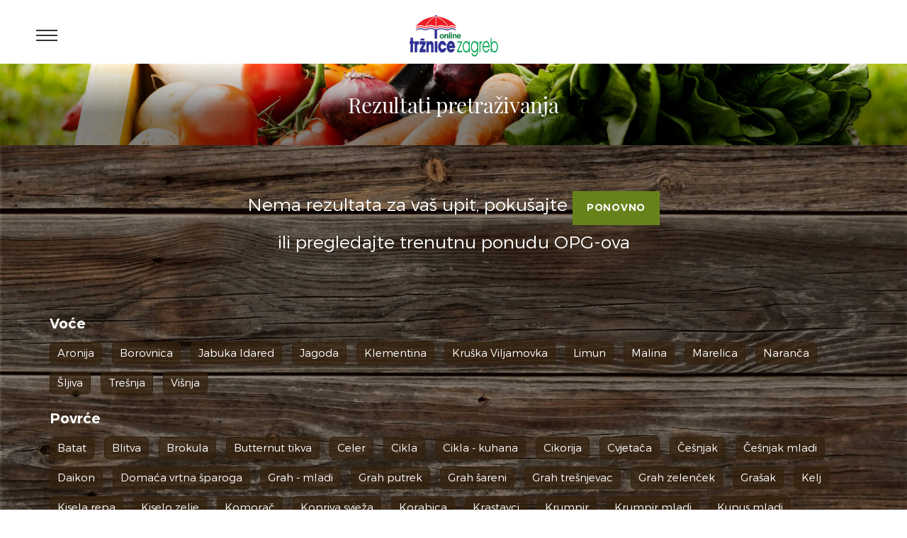

--- FILE ---
content_type: text/html; charset=utf-8
request_url: https://online.trznice-zg.hr/rezultat-pretrazivanja/9?proizvod=832
body_size: 9055
content:

<!DOCTYPE html>

<html lang="en" class="no-js">

	<head>
		<meta charset="utf-8" />
		
			<title>Rezultati pretraživanja proizvoda i proizvođača hrane sa kontakt podacima - Online tržnice grada Zagreba</title>
	        
	        	<meta name="description" content="Ispis rezultata pretraživanja online tržnica" />    
	        
        
  		
		<meta name="keywords" content="online tržnica grada zagreba, naručivanje proizvoda, online plac, webshop tržnica" />
		
		
		<meta name="language" content="hr">
		<meta name="viewport" content="width=device-width, initial-scale=1.0, maximum-scale=1.0, user-scalable=no" />

		<meta property="og:image" content="https://online.trznice-zg.hr/img/fb-image.jpg"/>
		      		
		<link rel="icon" type="image/ico" href="/favicon.ico" />

		
        	<link href="/css/cssbundle?v=89xC6P4ihIWYTMh7tXQ7NQDpq9vf0QhyQmtjFqqGkSQ1" rel="stylesheet" type='text/css'/>
		

		<script>
			var prefix='/';
		</script>

		<!-- Global site tag (gtag.js) - Google Analytics -->
		<script async src="https://www.googletagmanager.com/gtag/js?id=UA-161890371-7"></script>
		<script>
		  window.dataLayer = window.dataLayer || [];
		  function gtag(){dataLayer.push(arguments);}
		  gtag('js', new Date());
		
		  gtag('config', 'UA-161890371-7');
		</script>

	</head>
	
	<body id="zaPrint">

		<header>
			<span id="trigger-overlay" class="menu-toggle"><span class="icon-menu"></span></span>
			<a href="/" class="logo"><img src="/img/trznice-zagreb-logo.svg" alt="Povratak na naslovnicu" /></a>
		</header>

	
		<div class="heading" style="background-image: url(/UserDocsImages/slike/kategorije/heading-kuce.jpg);">			
			<div class="shadow"></div>
			<div class="text">
				<h1 class="title" id="srchRes">Rezultati pretraživanja</h1>
			</div><div class="align-helper"></div>
		</div>
		<div class="results">
			<div class="results-container">
				<div class="row">

					<div class="col-xs-12 col-lg-12 product-list">
						

						<div class='noresults'>Nema rezultata za vaš upit, pokušajte <a href='/'>ponovno</a><br />ili pregledajte trenutnu ponudu OPG-ova</div></div><div class="col-sm-12 dostupno-list2"><h2>Voće</h2><a href='/rezultat-pretrazivanja/9?proizvod=184'>Aronija</a>
<a href='/rezultat-pretrazivanja/9?proizvod=187'>Borovnica</a>
<a href='/rezultat-pretrazivanja/9?proizvod=202'>Jabuka Idared</a>
<a href='/rezultat-pretrazivanja/9?proizvod=205'>Jagoda</a>
<a href='/rezultat-pretrazivanja/9?proizvod=438'>Klementina</a>
<a href='/rezultat-pretrazivanja/9?proizvod=209'>Kruška Viljamovka</a>
<a href='/rezultat-pretrazivanja/9?proizvod=213'>Limun</a>
<a href='/rezultat-pretrazivanja/9?proizvod=215'>Malina</a>
<a href='/rezultat-pretrazivanja/9?proizvod=218'>Marelica</a>
<a href='/rezultat-pretrazivanja/9?proizvod=219'>Naranča</a>
<a href='/rezultat-pretrazivanja/9?proizvod=225'>Šljiva</a>
<a href='/rezultat-pretrazivanja/9?proizvod=226'>Trešnja</a>
<a href='/rezultat-pretrazivanja/9?proizvod=227'>Višnja</a>
<h2>Povrće</h2><a href='/rezultat-pretrazivanja/9?proizvod=447'>Batat</a>
<a href='/rezultat-pretrazivanja/9?proizvod=123'>Blitva</a>
<a href='/rezultat-pretrazivanja/9?proizvod=92'>Brokula</a>
<a href='/rezultat-pretrazivanja/9?proizvod=539'>Butternut tikva</a>
<a href='/rezultat-pretrazivanja/9?proizvod=94'>Celer</a>
<a href='/rezultat-pretrazivanja/9?proizvod=128'>Cikla</a>
<a href='/rezultat-pretrazivanja/9?proizvod=477'>Cikla - kuhana</a>
<a href='/rezultat-pretrazivanja/9?proizvod=435'>Cikorija</a>
<a href='/rezultat-pretrazivanja/9?proizvod=117'>Cvjetača</a>
<a href='/rezultat-pretrazivanja/9?proizvod=105'>Češnjak</a>
<a href='/rezultat-pretrazivanja/9?proizvod=659'>Češnjak mladi</a>
<a href='/rezultat-pretrazivanja/9?proizvod=495'>Daikon</a>
<a href='/rezultat-pretrazivanja/9?proizvod=711'>Domaća vrtna šparoga</a>
<a href='/rezultat-pretrazivanja/9?proizvod=744'>Grah - mladi</a>
<a href='/rezultat-pretrazivanja/9?proizvod=429'>Grah putrek</a>
<a href='/rezultat-pretrazivanja/9?proizvod=148'>Grah šareni</a>
<a href='/rezultat-pretrazivanja/9?proizvod=428'>Grah trešnjevac</a>
<a href='/rezultat-pretrazivanja/9?proizvod=540'>Grah zelenček</a>
<a href='/rezultat-pretrazivanja/9?proizvod=261'>Grašak</a>
<a href='/rezultat-pretrazivanja/9?proizvod=119'>Kelj </a>
<a href='/rezultat-pretrazivanja/9?proizvod=476'>Kisela repa</a>
<a href='/rezultat-pretrazivanja/9?proizvod=475'>Kiselo zelje</a>
<a href='/rezultat-pretrazivanja/9?proizvod=127'>Komorač</a>
<a href='/rezultat-pretrazivanja/9?proizvod=541'>Kopriva svježa</a>
<a href='/rezultat-pretrazivanja/9?proizvod=125'>Korabica</a>
<a href='/rezultat-pretrazivanja/9?proizvod=110'>Krastavci</a>
<a href='/rezultat-pretrazivanja/9?proizvod=107'>Krumpir</a>
<a href='/rezultat-pretrazivanja/9?proizvod=106'>Krumpir mladi</a>
<a href='/rezultat-pretrazivanja/9?proizvod=121'>Kupus mladi</a>
<a href='/rezultat-pretrazivanja/9?proizvod=545'>Kupus salatni bijeli</a>
<a href='/rezultat-pretrazivanja/9?proizvod=546'>Kupus salatni crveni</a>
<a href='/rezultat-pretrazivanja/9?proizvod=395'>Luk bijeli</a>
<a href='/rezultat-pretrazivanja/9?proizvod=102'>Luk crveni</a>
<a href='/rezultat-pretrazivanja/9?proizvod=104'>Luk ljubičasti</a>
<a href='/rezultat-pretrazivanja/9?proizvod=437'>Ljutika</a>
<a href='/rezultat-pretrazivanja/9?proizvod=262'>Mahune</a>
<a href='/rezultat-pretrazivanja/9?proizvod=118'>Matovilac</a>
<a href='/rezultat-pretrazivanja/9?proizvod=828'>Medvjeđi luk</a>
<a href='/rezultat-pretrazivanja/9?proizvod=439'>Mix salata</a>
<a href='/rezultat-pretrazivanja/9?proizvod=103'>Mladi luk</a>
<a href='/rezultat-pretrazivanja/9?proizvod=108'>Mrkva</a>
<a href='/rezultat-pretrazivanja/9?proizvod=682'>Pak choi</a>
<a href='/rezultat-pretrazivanja/9?proizvod=111'>Paprika babura </a>
<a href='/rezultat-pretrazivanja/9?proizvod=112'>Paprika crvena</a>
<a href='/rezultat-pretrazivanja/9?proizvod=113'>Paprika rog crvena</a>
<a href='/rezultat-pretrazivanja/9?proizvod=114'>Paprika zelena</a>
<a href='/rezultat-pretrazivanja/9?proizvod=846'>Peršin korijen</a>
<a href='/rezultat-pretrazivanja/9?proizvod=847'>Peršin list</a>
<a href='/rezultat-pretrazivanja/9?proizvod=109'>Poriluk</a>
<a href='/rezultat-pretrazivanja/9?proizvod=434'>Potočarka</a>
<a href='/rezultat-pretrazivanja/9?proizvod=260'>Povrće za juhu</a>
<a href='/rezultat-pretrazivanja/9?proizvod=420'>Radič</a>
<a href='/rezultat-pretrazivanja/9?proizvod=95'>Rajčica</a>
<a href='/rezultat-pretrazivanja/9?proizvod=422'>Rajčica - Volovsko srce</a>
<a href='/rezultat-pretrazivanja/9?proizvod=97'>Rajčica Cherry</a>
<a href='/rezultat-pretrazivanja/9?proizvod=96'>Rajčica Grapolo</a>
<a href='/rezultat-pretrazivanja/9?proizvod=678'>Raštika</a>
<a href='/rezultat-pretrazivanja/9?proizvod=124'>Rikula</a>
<a href='/rezultat-pretrazivanja/9?proizvod=131'>Rotkvica</a>
<a href='/rezultat-pretrazivanja/9?proizvod=548'>Salata hrastov list crveni</a>
<a href='/rezultat-pretrazivanja/9?proizvod=547'>Salata hrastov list zeleni</a>
<a href='/rezultat-pretrazivanja/9?proizvod=419'>Svježi peršin</a>
<a href='/rezultat-pretrazivanja/9?proizvod=115'>Šampinjoni</a>
<a href='/rezultat-pretrazivanja/9?proizvod=745'>Špageti - tikva</a>
<a href='/rezultat-pretrazivanja/9?proizvod=101'>Šparoga</a>
<a href='/rezultat-pretrazivanja/9?proizvod=93'>Špinat</a>
<a href='/rezultat-pretrazivanja/9?proizvod=421'>Tikvica</a>
<a href='/rezultat-pretrazivanja/9?proizvod=100'>Zelena salata endivija</a>
<a href='/rezultat-pretrazivanja/9?proizvod=98'>Zelena salata kristal</a>
<a href='/rezultat-pretrazivanja/9?proizvod=99'>Zelena salata puterica</a>
<h2>Mlijeko i mliječni proizvodi</h2><a href='/rezultat-pretrazivanja/9?proizvod=245'>Dimljeni kravlji sir (sa i bez začina)</a>
<a href='/rezultat-pretrazivanja/9?proizvod=246'>Feta sir</a>
<a href='/rezultat-pretrazivanja/9?proizvod=234'>Jogurt</a>
<a href='/rezultat-pretrazivanja/9?proizvod=238'>Kefir</a>
<a href='/rezultat-pretrazivanja/9?proizvod=235'>Kiselo vrhnje</a>
<a href='/rezultat-pretrazivanja/9?proizvod=230'>Kozje mlijeko</a>
<a href='/rezultat-pretrazivanja/9?proizvod=229'>Kravlje mlijeko</a>
<a href='/rezultat-pretrazivanja/9?proizvod=782'>Kravlji sir</a>
<a href='/rezultat-pretrazivanja/9?proizvod=784'>Kuhani kravlji sir</a>
<a href='/rezultat-pretrazivanja/9?proizvod=231'>Magareće mlijeko</a>
<a href='/rezultat-pretrazivanja/9?proizvod=240'>Maslac - putar</a>
<a href='/rezultat-pretrazivanja/9?proizvod=247'>Polutvrdi kozji sir (sa i bez začina)</a>
<a href='/rezultat-pretrazivanja/9?proizvod=244'>Polutvrdi kravlji sir (sa i bez začina)</a>
<a href='/rezultat-pretrazivanja/9?proizvod=243'>Posni sir</a>
<a href='/rezultat-pretrazivanja/9?proizvod=506'>Sir škripavac</a>
<a href='/rezultat-pretrazivanja/9?proizvod=239'>Sirni namaz</a>
<a href='/rezultat-pretrazivanja/9?proizvod=232'>Sirutka</a>
<a href='/rezultat-pretrazivanja/9?proizvod=236'>Slatko vrhnje</a>
<a href='/rezultat-pretrazivanja/9?proizvod=233'>Stepka (mlaćenica)</a>
<a href='/rezultat-pretrazivanja/9?proizvod=505'>Svježi cijeđeni sir</a>
<a href='/rezultat-pretrazivanja/9?proizvod=529'>Svježi kozji sir</a>
<a href='/rezultat-pretrazivanja/9?proizvod=242'>Svježi kravlji sir</a>
<a href='/rezultat-pretrazivanja/9?proizvod=504'>Svježi lisnati sir</a>
<h2>Meso i suhomesnati proizvodi</h2><a href='/rezultat-pretrazivanja/9?proizvod=336'>Baranjski kulen</a>
<a href='/rezultat-pretrazivanja/9?proizvod=321'>Biftek juneći</a>
<a href='/rezultat-pretrazivanja/9?proizvod=807'>Bikovi (živi)</a>
<a href='/rezultat-pretrazivanja/9?proizvod=359'>Buđola</a>
<a href='/rezultat-pretrazivanja/9?proizvod=266'>But juneći</a>
<a href='/rezultat-pretrazivanja/9?proizvod=265'>But svinjski</a>
<a href='/rezultat-pretrazivanja/9?proizvod=267'>But teleći</a>
<a href='/rezultat-pretrazivanja/9?proizvod=303'>Carsko meso</a>
<a href='/rezultat-pretrazivanja/9?proizvod=714'>Crna slavonska svinja - bekon</a>
<a href='/rezultat-pretrazivanja/9?proizvod=713'>Crna slavonska svinja - odojak</a>
<a href='/rezultat-pretrazivanja/9?proizvod=378'>Češnjovka</a>
<a href='/rezultat-pretrazivanja/9?proizvod=354'>Čvarci</a>
<a href='/rezultat-pretrazivanja/9?proizvod=510'>Ćevapi</a>
<a href='/rezultat-pretrazivanja/9?proizvod=346'>Dimljena svinjska rebra</a>
<a href='/rezultat-pretrazivanja/9?proizvod=347'>Dimljeni buncek</a>
<a href='/rezultat-pretrazivanja/9?proizvod=363'>Dimljeni laks kare</a>
<a href='/rezultat-pretrazivanja/9?proizvod=474'>Domaća dimljena šunka</a>
<a href='/rezultat-pretrazivanja/9?proizvod=374'>Drniški pršut</a>
<a href='/rezultat-pretrazivanja/9?proizvod=417'>Flam juneći</a>
<a href='/rezultat-pretrazivanja/9?proizvod=394'>Goder</a>
<a href='/rezultat-pretrazivanja/9?proizvod=514'>Gurmanska pljeskavica</a>
<a href='/rezultat-pretrazivanja/9?proizvod=513'>Hambi pljeskavica</a>
<a href='/rezultat-pretrazivanja/9?proizvod=332'>Hamburger kuhani</a>
<a href='/rezultat-pretrazivanja/9?proizvod=687'>Istarska kobasica</a>
<a href='/rezultat-pretrazivanja/9?proizvod=688'>Istarska kobasica sa tartufima</a>
<a href='/rezultat-pretrazivanja/9?proizvod=665'>Istarski ombolo</a>
<a href='/rezultat-pretrazivanja/9?proizvod=375'>Istarski pršut</a>
<a href='/rezultat-pretrazivanja/9?proizvod=810'>Janjci (živi)</a>
<a href='/rezultat-pretrazivanja/9?proizvod=364'>Jeger</a>
<a href='/rezultat-pretrazivanja/9?proizvod=330'>Jetra juneća</a>
<a href='/rezultat-pretrazivanja/9?proizvod=328'>Jetra svinjska</a>
<a href='/rezultat-pretrazivanja/9?proizvod=331'>Jetra teleća</a>
<a href='/rezultat-pretrazivanja/9?proizvod=519'>Juneći ramstek - marinirani</a>
<a href='/rezultat-pretrazivanja/9?proizvod=788'>Junetina</a>
<a href='/rezultat-pretrazivanja/9?proizvod=812'>Junice (za klanje)</a>
<a href='/rezultat-pretrazivanja/9?proizvod=296'>Kare svinjski</a>
<a href='/rezultat-pretrazivanja/9?proizvod=379'>Kobasica</a>
<a href='/rezultat-pretrazivanja/9?proizvod=392'>Kobasica za kuhanje</a>
<a href='/rezultat-pretrazivanja/9?proizvod=304'>Kobasica za pečenje</a>
<a href='/rezultat-pretrazivanja/9?proizvod=300'>Koljenica juneća</a>
<a href='/rezultat-pretrazivanja/9?proizvod=299'>Koljenica svinjska</a>
<a href='/rezultat-pretrazivanja/9?proizvod=301'>Koljenica teleća</a>
<a href='/rezultat-pretrazivanja/9?proizvod=391'>Kosti suhe</a>
<a href='/rezultat-pretrazivanja/9?proizvod=415'>Kotleti teleći</a>
<a href='/rezultat-pretrazivanja/9?proizvod=377'>Kranjska kobasica</a>
<a href='/rezultat-pretrazivanja/9?proizvod=811'>Krave (žive)</a>
<a href='/rezultat-pretrazivanja/9?proizvod=349'>Krvavice</a>
<a href='/rezultat-pretrazivanja/9?proizvod=339'>Kuhana šunka</a>
<a href='/rezultat-pretrazivanja/9?proizvod=337'>Kulen</a>
<a href='/rezultat-pretrazivanja/9?proizvod=338'>Kulenova seka</a>
<a href='/rezultat-pretrazivanja/9?proizvod=298'>Laks kare svježi</a>
<a href='/rezultat-pretrazivanja/9?proizvod=271'>Lopatica juneća</a>
<a href='/rezultat-pretrazivanja/9?proizvod=269'>Lopatica svinjska</a>
<a href='/rezultat-pretrazivanja/9?proizvod=273'>Lopatica teleća</a>
<a href='/rezultat-pretrazivanja/9?proizvod=333'>Lovačka salama</a>
<a href='/rezultat-pretrazivanja/9?proizvod=297'>Lungić svinjski</a>
<a href='/rezultat-pretrazivanja/9?proizvod=353'>Ljuta kobasica</a>
<a href='/rezultat-pretrazivanja/9?proizvod=371'>Mljeveno meso junetina</a>
<a href='/rezultat-pretrazivanja/9?proizvod=367'>Mljeveno meso miješano</a>
<a href='/rezultat-pretrazivanja/9?proizvod=369'>Mljeveno meso svinjetina</a>
<a href='/rezultat-pretrazivanja/9?proizvod=779'>Odojak</a>
<a href='/rezultat-pretrazivanja/9?proizvod=809'>Odojci (živi)</a>
<a href='/rezultat-pretrazivanja/9?proizvod=362'>Panceta</a>
<a href='/rezultat-pretrazivanja/9?proizvod=361'>Pečenica suha</a>
<a href='/rezultat-pretrazivanja/9?proizvod=416'>Prsa juneća</a>
<a href='/rezultat-pretrazivanja/9?proizvod=518'>Punjena paprika</a>
<a href='/rezultat-pretrazivanja/9?proizvod=515'>Punjena pljeskavica sa sirom</a>
<a href='/rezultat-pretrazivanja/9?proizvod=516'>Punjena vješalica</a>
<a href='/rezultat-pretrazivanja/9?proizvod=308'>Ramstek juneći</a>
<a href='/rezultat-pretrazivanja/9?proizvod=291'>Rebra svježa juneća</a>
<a href='/rezultat-pretrazivanja/9?proizvod=288'>Rebra svježa svinjska</a>
<a href='/rezultat-pretrazivanja/9?proizvod=293'>Rebra svježa teleća</a>
<a href='/rezultat-pretrazivanja/9?proizvod=373'>Rolana šunka</a>
<a href='/rezultat-pretrazivanja/9?proizvod=736'>Salama od turopoljske svinje</a>
<a href='/rezultat-pretrazivanja/9?proizvod=517'>Sarma</a>
<a href='/rezultat-pretrazivanja/9?proizvod=335'>Slanina</a>
<a href='/rezultat-pretrazivanja/9?proizvod=393'>Slanina bijela</a>
<a href='/rezultat-pretrazivanja/9?proizvod=380'>Slavonska kobasica</a>
<a href='/rezultat-pretrazivanja/9?proizvod=365'>Sudžuk</a>
<a href='/rezultat-pretrazivanja/9?proizvod=360'>Suha junetina</a>
<a href='/rezultat-pretrazivanja/9?proizvod=808'>Svinje (žive)</a>
<a href='/rezultat-pretrazivanja/9?proizvod=264'>Svinjska mast</a>
<a href='/rezultat-pretrazivanja/9?proizvod=507'>Svježa janjetina</a>
<a href='/rezultat-pretrazivanja/9?proizvod=511'>Šiš ćevapi</a>
<a href='/rezultat-pretrazivanja/9?proizvod=626'>Špaleta</a>
<a href='/rezultat-pretrazivanja/9?proizvod=340'>Špek</a>
<a href='/rezultat-pretrazivanja/9?proizvod=806'>Telad (živa)</a>
<a href='/rezultat-pretrazivanja/9?proizvod=357'>Tlačenica</a>
<a href='/rezultat-pretrazivanja/9?proizvod=282'>Vrat juneći</a>
<a href='/rezultat-pretrazivanja/9?proizvod=334'>Vrat suhi svinjski</a>
<a href='/rezultat-pretrazivanja/9?proizvod=279'>Vrat svinjski</a>
<a href='/rezultat-pretrazivanja/9?proizvod=284'>Vrat teleći</a>
<a href='/rezultat-pretrazivanja/9?proizvod=777'>Živi janjci</a>
<h2>Riba</h2><a href='/rezultat-pretrazivanja/9?proizvod=368'>Dagnje</a>
<a href='/rezultat-pretrazivanja/9?proizvod=614'>Marinirane kozice</a>
<a href='/rezultat-pretrazivanja/9?proizvod=355'>Skuša</a>
<a href='/rezultat-pretrazivanja/9?proizvod=341'>Tuna</a>
<h2>Tjestenina i jaja</h2><a href='/rezultat-pretrazivanja/9?proizvod=528'>Integralni široki rezanci</a>
<a href='/rezultat-pretrazivanja/9?proizvod=249'>Jaja</a>
<a href='/rezultat-pretrazivanja/9?proizvod=520'>Krpice</a>
<a href='/rezultat-pretrazivanja/9?proizvod=795'>Krpice od sušene buče</a>
<a href='/rezultat-pretrazivanja/9?proizvod=525'>Lazanje</a>
<a href='/rezultat-pretrazivanja/9?proizvod=252'>Mlinci</a>
<a href='/rezultat-pretrazivanja/9?proizvod=526'>Njoki</a>
<a href='/rezultat-pretrazivanja/9?proizvod=523'>Penne</a>
<a href='/rezultat-pretrazivanja/9?proizvod=521'>Pužići</a>
<a href='/rezultat-pretrazivanja/9?proizvod=796'>Rezanci od sušene buče</a>
<a href='/rezultat-pretrazivanja/9?proizvod=250'>Rezanci za juhu</a>
<a href='/rezultat-pretrazivanja/9?proizvod=524'>Ribana kašica</a>
<a href='/rezultat-pretrazivanja/9?proizvod=522'>Svrdla</a>
<a href='/rezultat-pretrazivanja/9?proizvod=251'>Široki rezanci</a>
<a href='/rezultat-pretrazivanja/9?proizvod=253'>Tijesto za savijače</a>
<a href='/rezultat-pretrazivanja/9?proizvod=527'>Zeleni rezanci sa špinatom</a>
<h2>Piće</h2><a href='/rezultat-pretrazivanja/9?proizvod=467'>Cabernet Sauvignon</a>
<a href='/rezultat-pretrazivanja/9?proizvod=663'>Cabernet Sauvignon barrique</a>
<a href='/rezultat-pretrazivanja/9?proizvod=662'>Cabernet Sauvignon ledena berba</a>
<a href='/rezultat-pretrazivanja/9?proizvod=464'>Chardonnay</a>
<a href='/rezultat-pretrazivanja/9?proizvod=604'>Cuvée</a>
<a href='/rezultat-pretrazivanja/9?proizvod=791'>Eko matični sok od aronije</a>
<a href='/rezultat-pretrazivanja/9?proizvod=465'>Frankovka</a>
<a href='/rezultat-pretrazivanja/9?proizvod=458'>Graševina</a>
<a href='/rezultat-pretrazivanja/9?proizvod=499'>Graševina (kutija)</a>
<a href='/rezultat-pretrazivanja/9?proizvod=500'>Graševina (rinfuza)</a>
<a href='/rezultat-pretrazivanja/9?proizvod=717'>Gvirc</a>
<a href='/rezultat-pretrazivanja/9?proizvod=705'>Izabela</a>
<a href='/rezultat-pretrazivanja/9?proizvod=263'>Kupinovo vino</a>
<a href='/rezultat-pretrazivanja/9?proizvod=469'>Malvazija</a>
<a href='/rezultat-pretrazivanja/9?proizvod=824'>Matični sok crna malina+jabuka 100% prirodan</a>
<a href='/rezultat-pretrazivanja/9?proizvod=823'>Matični sok kupina 100% prirodan</a>
<a href='/rezultat-pretrazivanja/9?proizvod=748'>Matični sok od aronije</a>
<a href='/rezultat-pretrazivanja/9?proizvod=822'>Matični sok tayberry 100% prirodan</a>
<a href='/rezultat-pretrazivanja/9?proizvod=719'>Medni pjenušac</a>
<a href='/rezultat-pretrazivanja/9?proizvod=501'>Merlot i cabernet sauvignon (coupage)</a>
<a href='/rezultat-pretrazivanja/9?proizvod=462'>Muškat žuti</a>
<a href='/rezultat-pretrazivanja/9?proizvod=460'>Pinot crni</a>
<a href='/rezultat-pretrazivanja/9?proizvod=664'>Pinot crni barrique</a>
<a href='/rezultat-pretrazivanja/9?proizvod=468'>Pinot sivi</a>
<a href='/rezultat-pretrazivanja/9?proizvod=538'>Pjenušac</a>
<a href='/rezultat-pretrazivanja/9?proizvod=704'>Portugizac</a>
<a href='/rezultat-pretrazivanja/9?proizvod=459'>Rajnski rizling</a>
<a href='/rezultat-pretrazivanja/9?proizvod=661'>Rajnski rizling kasna berba</a>
<a href='/rezultat-pretrazivanja/9?proizvod=763'>Rakije (voćne)</a>
<a href='/rezultat-pretrazivanja/9?proizvod=498'>Rose vino</a>
<a href='/rezultat-pretrazivanja/9?proizvod=461'>Sauvignon</a>
<a href='/rezultat-pretrazivanja/9?proizvod=470'>Silvanac zeleni</a>
<a href='/rezultat-pretrazivanja/9?proizvod=670'>Sirup od američke borovnice</a>
<a href='/rezultat-pretrazivanja/9?proizvod=552'>Sirup od aronije</a>
<a href='/rezultat-pretrazivanja/9?proizvod=551'>Sirup od bazge</a>
<a href='/rezultat-pretrazivanja/9?proizvod=669'>Sirup od jagoda</a>
<a href='/rezultat-pretrazivanja/9?proizvod=553'>Sirup od koprive</a>
<a href='/rezultat-pretrazivanja/9?proizvod=671'>Sirup od kupine</a>
<a href='/rezultat-pretrazivanja/9?proizvod=821'>Sirup od lista smokve</a>
<a href='/rezultat-pretrazivanja/9?proizvod=676'>Sirup od maline</a>
<a href='/rezultat-pretrazivanja/9?proizvod=672'>Sirup od mente</a>
<a href='/rezultat-pretrazivanja/9?proizvod=673'>Sirup od šumske borovnice</a>
<a href='/rezultat-pretrazivanja/9?proizvod=668'>Sirup od šumskog voća</a>
<a href='/rezultat-pretrazivanja/9?proizvod=554'>Sirup od višanja</a>
<a href='/rezultat-pretrazivanja/9?proizvod=56'>Sok od aronije</a>
<a href='/rezultat-pretrazivanja/9?proizvod=530'>Sok od aronije-jabuka</a>
<a href='/rezultat-pretrazivanja/9?proizvod=67'>Sok od cikle</a>
<a href='/rezultat-pretrazivanja/9?proizvod=666'>Sok od cikle i jabuke</a>
<a href='/rezultat-pretrazivanja/9?proizvod=667'>Sok od cikle, jabuke i mrkve</a>
<a href='/rezultat-pretrazivanja/9?proizvod=76'>Sok od crnog ribizla</a>
<a href='/rezultat-pretrazivanja/9?proizvod=444'>Sok od jabuka bistri</a>
<a href='/rezultat-pretrazivanja/9?proizvod=445'>Sok od jabuka mutni</a>
<a href='/rezultat-pretrazivanja/9?proizvod=446'>Sok od jabuka-aronije</a>
<a href='/rezultat-pretrazivanja/9?proizvod=55'>Sok od jabuke</a>
<a href='/rezultat-pretrazivanja/9?proizvod=848'>Sok od jabuke i bazge</a>
<a href='/rezultat-pretrazivanja/9?proizvod=840'>Sok od jabuke i mente</a>
<a href='/rezultat-pretrazivanja/9?proizvod=839'>Sok od jabuke i mrkve</a>
<a href='/rezultat-pretrazivanja/9?proizvod=57'>Sok od kupine</a>
<a href='/rezultat-pretrazivanja/9?proizvod=66'>Sok od maline</a>
<a href='/rezultat-pretrazivanja/9?proizvod=739'>Sok od šipka</a>
<a href='/rezultat-pretrazivanja/9?proizvod=740'>Škrlet</a>
<a href='/rezultat-pretrazivanja/9?proizvod=761'>Škrojec</a>
<a href='/rezultat-pretrazivanja/9?proizvod=463'>Traminac</a>
<a href='/rezultat-pretrazivanja/9?proizvod=762'>Vino (crno)</a>
<a href='/rezultat-pretrazivanja/9?proizvod=753'>Vino crnog ribiza</a>
<a href='/rezultat-pretrazivanja/9?proizvod=556'>Vino od aronije</a>
<a href='/rezultat-pretrazivanja/9?proizvod=754'>Voćni likeri (orah, dunja, aronija, marelica, medica, višnja, kupina, drijen i glog s matičnjakom)</a>
<a href='/rezultat-pretrazivanja/9?proizvod=710'>Zweigelt (crno vino)</a>
<a href='/rezultat-pretrazivanja/9?proizvod=689'>Žuti Plavec</a>
<h2>Kruh i slastice</h2><a href='/rezultat-pretrazivanja/9?proizvod=797'>Brašno od kestena</a>
<a href='/rezultat-pretrazivanja/9?proizvod=608'>Kukuruzno brašno</a>
<h2>Ulja</h2><a href='/rezultat-pretrazivanja/9?proizvod=172'>Bučino ulje</a>
<a href='/rezultat-pretrazivanja/9?proizvod=455'>Bučino ulje - hladno prešano</a>
<a href='/rezultat-pretrazivanja/9?proizvod=479'>Bučino ulje - miješano sa suncokretovim uljem</a>
<a href='/rezultat-pretrazivanja/9?proizvod=478'>Bučino ulje- čisto</a>
<a href='/rezultat-pretrazivanja/9?proizvod=799'>Bučino ulje čisto toplo prešano</a>
<a href='/rezultat-pretrazivanja/9?proizvod=596'>Ekološko hladno prešano lješnjakovo ulje</a>
<a href='/rezultat-pretrazivanja/9?proizvod=595'>Ekološko hladno prešano repičino ulje</a>
<a href='/rezultat-pretrazivanja/9?proizvod=594'>Ekološko hladno prešano suncokretovo ulje</a>
<a href='/rezultat-pretrazivanja/9?proizvod=423'>Ekstra djevičansko maslinovo ulje</a>
<a href='/rezultat-pretrazivanja/9?proizvod=176'>Laneno ulje</a>
<a href='/rezultat-pretrazivanja/9?proizvod=170'>Maslinovo ulje</a>
<a href='/rezultat-pretrazivanja/9?proizvod=167'>Suncokretovo ulje</a>
<a href='/rezultat-pretrazivanja/9?proizvod=173'>Ulje crnog kima</a>
<a href='/rezultat-pretrazivanja/9?proizvod=180'>Ulje konoplje</a>
<h2>Sjemenke</h2><a href='/rezultat-pretrazivanja/9?proizvod=159'>Bučine sjemenke</a>
<a href='/rezultat-pretrazivanja/9?proizvod=610'>Ječmena kaša</a>
<h2>Sušeno voće i povrće</h2><a href='/rezultat-pretrazivanja/9?proizvod=598'>Ekološki lješnjaci</a>
<a href='/rezultat-pretrazivanja/9?proizvod=134'>Lješnjak jezgra</a>
<a href='/rezultat-pretrazivanja/9?proizvod=132'>Orah jezgra</a>
<a href='/rezultat-pretrazivanja/9?proizvod=146'>Suha smokva</a>
<a href='/rezultat-pretrazivanja/9?proizvod=749'>Sušene bobice aronije</a>
<a href='/rezultat-pretrazivanja/9?proizvod=426'>Ušećerena korica naranče</a>
<a href='/rezultat-pretrazivanja/9?proizvod=425'>Ušećereni badem</a>
<h2>Med</h2><a href='/rezultat-pretrazivanja/9?proizvod=6'>Bagremov med</a>
<a href='/rezultat-pretrazivanja/9?proizvod=5'>Cvjetni med</a>
<a href='/rezultat-pretrazivanja/9?proizvod=560'>Cvjetni prah</a>
<a href='/rezultat-pretrazivanja/9?proizvod=18'>Kestenov med</a>
<a href='/rezultat-pretrazivanja/9?proizvod=558'>Matična mliječ</a>
<a href='/rezultat-pretrazivanja/9?proizvod=472'>Med amorfa</a>
<a href='/rezultat-pretrazivanja/9?proizvod=3'>Med od bršljana</a>
<a href='/rezultat-pretrazivanja/9?proizvod=12'>Med od kadulje</a>
<a href='/rezultat-pretrazivanja/9?proizvod=16'>Med od lipe</a>
<a href='/rezultat-pretrazivanja/9?proizvod=780'>Med od livade</a>
<a href='/rezultat-pretrazivanja/9?proizvod=11'>Med od maslačka</a>
<a href='/rezultat-pretrazivanja/9?proizvod=746'>Med od mente</a>
<a href='/rezultat-pretrazivanja/9?proizvod=473'>Med od suncokreta</a>
<a href='/rezultat-pretrazivanja/9?proizvod=789'>Med od uljane repice</a>
<a href='/rezultat-pretrazivanja/9?proizvod=9'>Med s propolisom</a>
<a href='/rezultat-pretrazivanja/9?proizvod=10'>Med u saću</a>
<a href='/rezultat-pretrazivanja/9?proizvod=17'>Med vrijesak</a>
<a href='/rezultat-pretrazivanja/9?proizvod=752'>Med za imunitet</a>
<a href='/rezultat-pretrazivanja/9?proizvod=2'>Miješani med</a>
<a href='/rezultat-pretrazivanja/9?proizvod=1'>Pčelinji vosak</a>
<a href='/rezultat-pretrazivanja/9?proizvod=557'>Propolis</a>
<a href='/rezultat-pretrazivanja/9?proizvod=8'>Šumski med</a>
<a href='/rezultat-pretrazivanja/9?proizvod=559'>Vosak tuljci za čišćenje uha</a>
<a href='/rezultat-pretrazivanja/9?proizvod=843'>Zagorski bagremov med</a>
<h2>Namaz</h2><a href='/rezultat-pretrazivanja/9?proizvod=561'>Ajvar blagi</a>
<a href='/rezultat-pretrazivanja/9?proizvod=562'>Ajvar ljuti</a>
<a href='/rezultat-pretrazivanja/9?proizvod=535'>Ajvar od butternut tikve</a>
<a href='/rezultat-pretrazivanja/9?proizvod=453'>Chutney - vatreni jabučni</a>
<a href='/rezultat-pretrazivanja/9?proizvod=820'>Džem crna malina</a>
<a href='/rezultat-pretrazivanja/9?proizvod=760'>Džem dunja</a>
<a href='/rezultat-pretrazivanja/9?proizvod=544'>Džem kupina </a>
<a href='/rezultat-pretrazivanja/9?proizvod=755'>Džem kupina-aronija</a>
<a href='/rezultat-pretrazivanja/9?proizvod=709'>Džem od aronije</a>
<a href='/rezultat-pretrazivanja/9?proizvod=816'>Džem od breskve </a>
<a href='/rezultat-pretrazivanja/9?proizvod=818'>Džem od kruške bez šećera</a>
<a href='/rezultat-pretrazivanja/9?proizvod=817'>Džem od smokve</a>
<a href='/rezultat-pretrazivanja/9?proizvod=759'>Džem šljiva</a>
<a href='/rezultat-pretrazivanja/9?proizvod=819'>Džem tayberry</a>
<a href='/rezultat-pretrazivanja/9?proizvod=792'>Eko ekstra džem od aronije</a>
<a href='/rezultat-pretrazivanja/9?proizvod=793'>Ekstra džem miješano voće</a>
<a href='/rezultat-pretrazivanja/9?proizvod=454'>Gipsy umak</a>
<a href='/rezultat-pretrazivanja/9?proizvod=448'>Hrenada</a>
<a href='/rezultat-pretrazivanja/9?proizvod=794'>Kestenlada</a>
<a href='/rezultat-pretrazivanja/9?proizvod=451'>Namaz od patliđana</a>
<a href='/rezultat-pretrazivanja/9?proizvod=674'>Pekmez od američke borovnice</a>
<a href='/rezultat-pretrazivanja/9?proizvod=492'>Pekmez od aronije</a>
<a href='/rezultat-pretrazivanja/9?proizvod=89'>Pekmez od brusnica</a>
<a href='/rezultat-pretrazivanja/9?proizvod=536'>Pekmez od butternut tikve</a>
<a href='/rezultat-pretrazivanja/9?proizvod=599'>Pekmez od drijenka</a>
<a href='/rezultat-pretrazivanja/9?proizvod=91'>Pekmez od dunja</a>
<a href='/rezultat-pretrazivanja/9?proizvod=482'>Pekmez od jabuka</a>
<a href='/rezultat-pretrazivanja/9?proizvod=79'>Pekmez od jagoda</a>
<a href='/rezultat-pretrazivanja/9?proizvod=86'>Pekmez od kupina</a>
<a href='/rezultat-pretrazivanja/9?proizvod=78'>Pekmez od malina</a>
<a href='/rezultat-pretrazivanja/9?proizvod=82'>Pekmez od marelica</a>
<a href='/rezultat-pretrazivanja/9?proizvod=80'>Pekmez od miješanog voća</a>
<a href='/rezultat-pretrazivanja/9?proizvod=424'>Pekmez od naranče</a>
<a href='/rezultat-pretrazivanja/9?proizvod=90'>Pekmez od smokvi</a>
<a href='/rezultat-pretrazivanja/9?proizvod=81'>Pekmez od šipka</a>
<a href='/rezultat-pretrazivanja/9?proizvod=77'>Pekmez od šljiva</a>
<a href='/rezultat-pretrazivanja/9?proizvod=675'>Pekmez od šumske borovnice</a>
<a href='/rezultat-pretrazivanja/9?proizvod=83'>Pekmez od šumskog voća</a>
<a href='/rezultat-pretrazivanja/9?proizvod=85'>Pekmez od višnja</a>
<a href='/rezultat-pretrazivanja/9?proizvod=450'>Senf pikantni</a>
<a href='/rezultat-pretrazivanja/9?proizvod=449'>Senf s kurkumom</a>
<h2>Začini i čajevi</h2><a href='/rezultat-pretrazivanja/9?proizvod=602'>Borovnica u prahu</a>
<a href='/rezultat-pretrazivanja/9?proizvod=27'>Bosiljak</a>
<a href='/rezultat-pretrazivanja/9?proizvod=624'>Čaj od aronije</a>
<a href='/rezultat-pretrazivanja/9?proizvod=277'>Čaj od hibiskusa</a>
<a href='/rezultat-pretrazivanja/9?proizvod=278'>Čaj od kadulje</a>
<a href='/rezultat-pretrazivanja/9?proizvod=270'>Čaj od kamilice</a>
<a href='/rezultat-pretrazivanja/9?proizvod=765'>Čaj od kantariona</a>
<a href='/rezultat-pretrazivanja/9?proizvod=766'>Čaj od kičice</a>
<a href='/rezultat-pretrazivanja/9?proizvod=769'>Čaj od kleke</a>
<a href='/rezultat-pretrazivanja/9?proizvod=280'>Čaj od komorača</a>
<a href='/rezultat-pretrazivanja/9?proizvod=289'>Čaj od koprive</a>
<a href='/rezultat-pretrazivanja/9?proizvod=285'>Čaj od lipe</a>
<a href='/rezultat-pretrazivanja/9?proizvod=772'>Čaj od lista crvene djeteline</a>
<a href='/rezultat-pretrazivanja/9?proizvod=290'>Čaj od majčine dušice</a>
<a href='/rezultat-pretrazivanja/9?proizvod=605'>Čaj od matičnjaka</a>
<a href='/rezultat-pretrazivanja/9?proizvod=276'>Čaj od mente</a>
<a href='/rezultat-pretrazivanja/9?proizvod=771'>Čaj od pelina</a>
<a href='/rezultat-pretrazivanja/9?proizvod=770'>Čaj od sikavice</a>
<a href='/rezultat-pretrazivanja/9?proizvod=764'>Čaj od stolisnika</a>
<a href='/rezultat-pretrazivanja/9?proizvod=272'>Čaj od šipka</a>
<a href='/rezultat-pretrazivanja/9?proizvod=294'>Čaj od šumskog voća</a>
<a href='/rezultat-pretrazivanja/9?proizvod=767'>Čaj od trputca</a>
<a href='/rezultat-pretrazivanja/9?proizvod=768'>Čaj od vrbovice</a>
<a href='/rezultat-pretrazivanja/9?proizvod=773'>Čaj od vrkute</a>
<a href='/rezultat-pretrazivanja/9?proizvod=33'>Čili</a>
<a href='/rezultat-pretrazivanja/9?proizvod=37'>Kadulja</a>
<a href='/rezultat-pretrazivanja/9?proizvod=41'>Komorač</a>
<a href='/rezultat-pretrazivanja/9?proizvod=40'>Kopar</a>
<a href='/rezultat-pretrazivanja/9?proizvod=433'>Korijander</a>
<a href='/rezultat-pretrazivanja/9?proizvod=36'>Majčina dušica</a>
<a href='/rezultat-pretrazivanja/9?proizvod=600'>Malina u prahu</a>
<a href='/rezultat-pretrazivanja/9?proizvod=30'>Mažuran</a>
<a href='/rezultat-pretrazivanja/9?proizvod=45'>Medvjeđi luk</a>
<a href='/rezultat-pretrazivanja/9?proizvod=26'>Menta</a>
<a href='/rezultat-pretrazivanja/9?proizvod=29'>Origano</a>
<a href='/rezultat-pretrazivanja/9?proizvod=436'>Pelin</a>
<a href='/rezultat-pretrazivanja/9?proizvod=23'>Peršin</a>
<a href='/rezultat-pretrazivanja/9?proizvod=431'>Peršin list</a>
<a href='/rezultat-pretrazivanja/9?proizvod=287'>Planinski čaj</a>
<a href='/rezultat-pretrazivanja/9?proizvod=28'>Ružmarin</a>
<a href='/rezultat-pretrazivanja/9?proizvod=601'>Višnja u prahu</a>
<a href='/rezultat-pretrazivanja/9?proizvod=25'>Vlasac</a>
<h2>Cvijeće i sadnice</h2><a href='/rezultat-pretrazivanja/9?proizvod=572'>Aronija - sadnica</a>
<a href='/rezultat-pretrazivanja/9?proizvod=582'>Bakopa - sadnica</a>
<a href='/rezultat-pretrazivanja/9?proizvod=579'>Begonija - sadnica</a>
<a href='/rezultat-pretrazivanja/9?proizvod=723'>Begonija Elatior sobna</a>
<a href='/rezultat-pretrazivanja/9?proizvod=722'>Begonija gomoljasta</a>
<a href='/rezultat-pretrazivanja/9?proizvod=309'>Blitva - sadnica</a>
<a href='/rezultat-pretrazivanja/9?proizvod=574'>Borovnica - sadnica</a>
<a href='/rezultat-pretrazivanja/9?proizvod=327'>Bosiljak - sadnica</a>
<a href='/rezultat-pretrazivanja/9?proizvod=724'>Brahiskoma</a>
<a href='/rezultat-pretrazivanja/9?proizvod=324'>Brokula - sadnica</a>
<a href='/rezultat-pretrazivanja/9?proizvod=320'>Celer - sadnica</a>
<a href='/rezultat-pretrazivanja/9?proizvod=314'>Chilly paprika - sadnica</a>
<a href='/rezultat-pretrazivanja/9?proizvod=326'>Cikla - sadnica</a>
<a href='/rezultat-pretrazivanja/9?proizvod=786'>Crveno zelje sadnica</a>
<a href='/rezultat-pretrazivanja/9?proizvod=733'>Cvijet lepeza</a>
<a href='/rezultat-pretrazivanja/9?proizvod=325'>Cvjetača - sadnica</a>
<a href='/rezultat-pretrazivanja/9?proizvod=409'>Čuvarkuća - sadnica</a>
<a href='/rezultat-pretrazivanja/9?proizvod=399'>Dalija - sadnica</a>
<a href='/rezultat-pretrazivanja/9?proizvod=783'>Dinja sadnica</a>
<a href='/rezultat-pretrazivanja/9?proizvod=731'>Dipladenija</a>
<a href='/rezultat-pretrazivanja/9?proizvod=573'>Drijen - sadnica</a>
<a href='/rezultat-pretrazivanja/9?proizvod=586'>Dupla vodenika - sadnica</a>
<a href='/rezultat-pretrazivanja/9?proizvod=312'>Feferoni - sadnica</a>
<a href='/rezultat-pretrazivanja/9?proizvod=402'>Fuksija - sadnica</a>
<a href='/rezultat-pretrazivanja/9?proizvod=575'>Haskap - sadnica</a>
<a href='/rezultat-pretrazivanja/9?proizvod=407'>Hortenzija - sadnica</a>
<a href='/rezultat-pretrazivanja/9?proizvod=319'>Jagoda - sadnica</a>
<a href='/rezultat-pretrazivanja/9?proizvod=707'>Kala</a>
<a href='/rezultat-pretrazivanja/9?proizvod=587'>Kaliopa - sadnica</a>
<a href='/rezultat-pretrazivanja/9?proizvod=316'>Kelj - sadnica</a>
<a href='/rezultat-pretrazivanja/9?proizvod=315'>Koraba - sadnica</a>
<a href='/rezultat-pretrazivanja/9?proizvod=313'>Krastavci - sadnica</a>
<a href='/rezultat-pretrazivanja/9?proizvod=317'>Kupus - sadnica</a>
<a href='/rezultat-pretrazivanja/9?proizvod=728'>Lavanda</a>
<a href='/rezultat-pretrazivanja/9?proizvod=735'>Lažna vanilija (Heliotrop)</a>
<a href='/rezultat-pretrazivanja/9?proizvod=577'>Lovor višnja - sadnica</a>
<a href='/rezultat-pretrazivanja/9?proizvod=813'>Loza - sadnica</a>
<a href='/rezultat-pretrazivanja/9?proizvod=785'>Lubenica sadnica</a>
<a href='/rezultat-pretrazivanja/9?proizvod=603'>Lješnjak - sadnica</a>
<a href='/rezultat-pretrazivanja/9?proizvod=720'>Mačji rep</a>
<a href='/rezultat-pretrazivanja/9?proizvod=396'>Maćuhice - sadnica</a>
<a href='/rezultat-pretrazivanja/9?proizvod=590'>Milionbels - sadnica</a>
<a href='/rezultat-pretrazivanja/9?proizvod=815'>Multiflore</a>
<a href='/rezultat-pretrazivanja/9?proizvod=441'>Narcise</a>
<a href='/rezultat-pretrazivanja/9?proizvod=306'>Paprika - sadnica</a>
<a href='/rezultat-pretrazivanja/9?proizvod=322'>Patlidžan - sadnica</a>
<a href='/rezultat-pretrazivanja/9?proizvod=397'>Pelargonija - sadnica</a>
<a href='/rezultat-pretrazivanja/9?proizvod=781'>Peršin sadnica</a>
<a href='/rezultat-pretrazivanja/9?proizvod=578'>Photinija - sadnica</a>
<a href='/rezultat-pretrazivanja/9?proizvod=318'>Poriluk - sadnica</a>
<a href='/rezultat-pretrazivanja/9?proizvod=727'>Pustinjska ruža</a>
<a href='/rezultat-pretrazivanja/9?proizvod=305'>Rajčica - sadnica</a>
<a href='/rezultat-pretrazivanja/9?proizvod=576'>Ribiz - sadnica</a>
<a href='/rezultat-pretrazivanja/9?proizvod=706'>Ruža</a>
<a href='/rezultat-pretrazivanja/9?proizvod=408'>Ruža - sadnica</a>
<a href='/rezultat-pretrazivanja/9?proizvod=730'>Santolina</a>
<a href='/rezultat-pretrazivanja/9?proizvod=729'>Smilje</a>
<a href='/rezultat-pretrazivanja/9?proizvod=593'>Stojeća pelargonija - sadnica</a>
<a href='/rezultat-pretrazivanja/9?proizvod=737'>Surfinija</a>
<a href='/rezultat-pretrazivanja/9?proizvod=583'>Tamjan - sadnica</a>
<a href='/rezultat-pretrazivanja/9?proizvod=307'>Tikvica - sadnica</a>
<a href='/rezultat-pretrazivanja/9?proizvod=442'>Tulipani</a>
<a href='/rezultat-pretrazivanja/9?proizvod=589'>Ukrasna kopriva - sadnica</a>
<a href='/rezultat-pretrazivanja/9?proizvod=732'>Ukrasni bršljan</a>
<a href='/rezultat-pretrazivanja/9?proizvod=398'>Verbena - sadnica</a>
<a href='/rezultat-pretrazivanja/9?proizvod=588'>Vinka - sadnica</a>
<a href='/rezultat-pretrazivanja/9?proizvod=738'>Viseći lotus (Papigin kljun)</a>
<a href='/rezultat-pretrazivanja/9?proizvod=580'>Vodenika - sadnica</a>
<a href='/rezultat-pretrazivanja/9?proizvod=403'>Vrtni klinčić - sadnica</a>
<a href='/rezultat-pretrazivanja/9?proizvod=814'>Začinsko bilje - sadnice</a>
<a href='/rezultat-pretrazivanja/9?proizvod=311'>Zelena salata - sadnica</a>
<a href='/rezultat-pretrazivanja/9?proizvod=584'>Zmajevo krilo - sadnica</a>
<a href='/rezultat-pretrazivanja/9?proizvod=440'>Zumbuli</a>
<h2>Ostalo</h2><a href='/rezultat-pretrazivanja/9?proizvod=493'>Aronija prah</a>
<a href='/rezultat-pretrazivanja/9?proizvod=456'>Bučino brašno</a>
<a href='/rezultat-pretrazivanja/9?proizvod=563'>Cikla (ukiseljena)</a>
<a href='/rezultat-pretrazivanja/9?proizvod=597'>Ekološko integralno heljdino brašno</a>
<a href='/rezultat-pretrazivanja/9?proizvod=774'>Gavez mast</a>
<a href='/rezultat-pretrazivanja/9?proizvod=790'>Humus kalifornijskih glista</a>
<a href='/rezultat-pretrazivanja/9?proizvod=443'>Jabučni ocat</a>
<a href='/rezultat-pretrazivanja/9?proizvod=564'>Kisela paprika rezana</a>
<a href='/rezultat-pretrazivanja/9?proizvod=568'>Kiseli ljuti feferoni</a>
<a href='/rezultat-pretrazivanja/9?proizvod=609'>Kukuruzna krupica</a>
<a href='/rezultat-pretrazivanja/9?proizvod=607'>Lješnjak (prženi)</a>
<a href='/rezultat-pretrazivanja/9?proizvod=620'>Matar u kvasini</a>
<a href='/rezultat-pretrazivanja/9?proizvod=798'>Meksička salata</a>
<a href='/rezultat-pretrazivanja/9?proizvod=747'>Ocat od aronije</a>
<a href='/rezultat-pretrazivanja/9?proizvod=452'>Pesto od tikvica</a>
<a href='/rezultat-pretrazivanja/9?proizvod=827'>Pletena košara sa proizvodima prema želji</a>
<a href='/rezultat-pretrazivanja/9?proizvod=757'>Poklon kutija (Kupinovo vino i vino crnog ribiza i med)</a>
<a href='/rezultat-pretrazivanja/9?proizvod=758'>Poklon kutija (Kupinovo vino i vino crnog ribiza i voćni liker)</a>
<a href='/rezultat-pretrazivanja/9?proizvod=826'>Poklon paket, kartonska kutija</a>
<a href='/rezultat-pretrazivanja/9?proizvod=457'>Proteinski prah od bundeve</a>
<a href='/rezultat-pretrazivanja/9?proizvod=532'>Samoborski blagi umak od butternut tikve</a>
<a href='/rezultat-pretrazivanja/9?proizvod=534'>Samoborski lovački umak od butternut tikve</a>
<a href='/rezultat-pretrazivanja/9?proizvod=533'>Samoborski ljuti umak od butternut tikve</a>
<a href='/rezultat-pretrazivanja/9?proizvod=776'>Tinktura od gaveza</a>
<a href='/rezultat-pretrazivanja/9?proizvod=805'>Turšija</a>
<a href='/rezultat-pretrazivanja/9?proizvod=801'>Ukiseljena paprika</a>
<a href='/rezultat-pretrazivanja/9?proizvod=496'>Ukiseljeni čili</a>
<a href='/rezultat-pretrazivanja/9?proizvod=800'>Ukiseljeni krastavci</a>
<a href='/rezultat-pretrazivanja/9?proizvod=775'>Ulje gospine trave</a>
<a href='/rezultat-pretrazivanja/9?proizvod=570'>Vinski ocat</a>
</div>
						
					</div>
				</div>
			</div>
		</div>
	
	
		<footer>
			<div class="page-content">
				<div class="copy">2020 Grad Zagreb</div>
				
				
				<div class="clear"></div>
			</div>
		</footer>
		
		
		
		<div class="overlay overlay-scale">
			<div class="menu-container">
				<div class="menu-inner">
					<button type="button" class="overlay-close"><span class="icon-close"></span></button>
					<ul class='menu-main'>
<li><a  href='/trenutno-dostupni-proizvodi/17'>Trenutno dostupni proizvodi</a></li>
<li><a  href='/pregled-svih-proizvodjaca-u-sustavu-online-trznica/18'>Pregled svih proizvođača u sustavu Online tržnica</a></li>
<li><a  href='/o-projektu-online-trznice-grada-zagreba/7'>O projektu Online Tržnice grada Zagreba</a></li>
<li><a class='regNovogKorisnika' href='/registracija-novog-domaceg-proizvodjaca/8'>Registracija novog domaćeg proizvođača</a></li>
<li><a  href='/login-na-sustav-za-prijavljene-korisnike/12'>LOGIN na sustav za prijavljene korisnike</a></li>
<li><a  href='/uvjeti-koristenja/13'>Uvjeti korištenja</a></li>
<li><a  href='/oznaka-kvalitete-plavi-ceker/20'>Oznaka kvalitete "Plavi ceker"</a></li>
</ul>
<div class='align-helper'></div>

				</div>
			</div>
		</div>
		</body>
		
			<script type="text/javascript" src="/Scripts/js?v=fsMFJ7aQHKk3ExZCinHIJUKCRjyV2Thhva4xVe80EZA1"></script>
		


	
</html>


--- FILE ---
content_type: image/svg+xml
request_url: https://online.trznice-zg.hr/img/trznice-zagreb-logo.svg
body_size: 76670
content:
<?xml version="1.0" encoding="UTF-8" standalone="no"?>
<!DOCTYPE svg PUBLIC "-//W3C//DTD SVG 1.1//EN" "http://www.w3.org/Graphics/SVG/1.1/DTD/svg11.dtd">
<svg width="100%" height="100%" viewBox="0 0 142 67" version="1.1" xmlns="http://www.w3.org/2000/svg" xmlns:xlink="http://www.w3.org/1999/xlink" xml:space="preserve" xmlns:serif="http://www.serif.com/" style="fill-rule:evenodd;clip-rule:evenodd;stroke-miterlimit:10;">
    <g id="logo1" transform="matrix(1,0,0,1,-5419.25,-9005.76)">
        <g id="Group_212" transform="matrix(1,0,0,1,5387,9106.07)">
            <path id="Path_3171" d="M127.5,-49.77C127.54,-51.475 127.099,-53.158 126.229,-54.625C125.383,-56.009 124.403,-56.697 123.299,-56.697C121.976,-56.622 120.796,-55.825 120.232,-54.625C119.34,-53.062 118.901,-51.281 118.964,-49.482C118.907,-47.752 119.344,-46.041 120.225,-44.551C120.797,-43.383 121.959,-42.612 123.257,-42.539C124.396,-42.539 125.388,-43.246 126.233,-44.659C127.113,-46.215 127.551,-47.983 127.5,-49.77M127.5,-43.683C127.11,-42.749 126.484,-41.933 125.684,-41.313C124.979,-40.762 124.11,-40.461 123.215,-40.456C121.473,-40.518 119.898,-41.528 119.115,-43.085C117.967,-45.051 117.399,-47.303 117.477,-49.579C117.396,-51.882 117.977,-54.161 119.151,-56.144C119.965,-57.715 121.571,-58.726 123.34,-58.78C124.199,-58.782 125.034,-58.493 125.709,-57.961C126.49,-57.332 127.105,-56.522 127.5,-55.6L127.5,-58.4L128.9,-58.4L128.9,-40.915L127.5,-40.915L127.5,-43.683ZM133.2,-39.49C133.354,-38.599 133.765,-37.771 134.381,-37.109C134.926,-36.55 135.678,-36.242 136.458,-36.257C137.773,-36.28 138.965,-37.051 139.525,-38.241C140.369,-39.882 140.768,-41.715 140.682,-43.558L140.682,-44.019C140.258,-43.026 139.627,-42.135 138.831,-41.405C138.202,-40.839 137.386,-40.524 136.539,-40.52C134.77,-40.573 133.163,-41.582 132.347,-43.152C131.175,-45.131 130.597,-47.406 130.68,-49.705C130.601,-51.98 131.174,-54.232 132.33,-56.193C133.111,-57.74 134.675,-58.745 136.407,-58.813C137.289,-58.832 138.153,-58.553 138.856,-58.02C139.651,-57.347 140.277,-56.496 140.682,-55.536L140.682,-58.4L142.082,-58.4L142.082,-43.812C142.21,-41.341 141.704,-38.878 140.613,-36.657C139.871,-35.091 138.289,-34.085 136.556,-34.079C135.307,-34.071 134.114,-34.608 133.292,-35.549C132.324,-36.656 131.71,-38.029 131.53,-39.488L133.2,-39.49ZM132.2,-49.802C132.138,-48.01 132.569,-46.234 133.447,-44.67C133.992,-43.482 135.15,-42.687 136.455,-42.604C137.555,-42.604 138.54,-43.292 139.386,-44.675C140.258,-46.148 140.699,-47.836 140.658,-49.547C140.711,-51.329 140.279,-53.092 139.408,-54.647C138.571,-56.058 137.587,-56.763 136.455,-56.763C135.167,-56.684 134.017,-55.913 133.455,-54.751C132.578,-53.252 132.143,-51.536 132.2,-49.8M145.863,-40.914L144.408,-40.914L144.408,-58.4L145.761,-58.4L145.761,-56.382C146.022,-57.023 146.415,-57.603 146.915,-58.082C147.322,-58.435 147.839,-58.636 148.377,-58.651L148.387,-56.222C147.571,-56.152 146.842,-55.677 146.449,-54.958C145.984,-53.857 145.783,-52.662 145.862,-51.47L145.863,-40.914ZM160.735,-48.944L150.635,-48.944C150.641,-47.312 151.099,-45.714 151.958,-44.327C152.569,-43.261 153.699,-42.592 154.928,-42.569C155.792,-42.58 156.613,-42.95 157.195,-43.589C157.937,-44.396 158.471,-45.372 158.751,-46.432L160.381,-46.432C160.015,-44.798 159.272,-43.273 158.21,-41.978C157.413,-41.007 156.225,-40.437 154.969,-40.422C153.34,-40.422 151.963,-41.328 150.836,-43.14C149.668,-45.114 149.083,-47.379 149.148,-49.671C149.057,-51.984 149.631,-54.274 150.802,-56.271C151.629,-57.844 153.252,-58.845 155.029,-58.88C156.8,-58.825 158.395,-57.774 159.144,-56.168C160.293,-53.997 160.843,-51.558 160.739,-49.104L160.735,-48.944ZM159.148,-50.837C159.012,-52.415 158.497,-53.937 157.648,-55.274C157.015,-56.217 155.945,-56.777 154.81,-56.76C153.678,-56.736 152.635,-56.131 152.052,-55.16C151.223,-53.864 150.746,-52.373 150.67,-50.836L159.148,-50.837ZM163.875,-64.057L163.875,-55.457C164.348,-56.427 165.024,-57.284 165.857,-57.969C166.551,-58.497 167.4,-58.781 168.272,-58.776C169.844,-58.776 171.175,-57.892 172.266,-56.124C173.403,-54.167 173.968,-51.93 173.897,-49.668C173.98,-47.364 173.4,-45.083 172.228,-43.098C171.417,-41.521 169.808,-40.506 168.036,-40.452C167.214,-40.449 166.414,-40.72 165.763,-41.222C164.976,-41.855 164.332,-42.648 163.875,-43.549L163.875,-40.912L162.461,-40.912L162.461,-64.059L163.875,-64.057ZM163.875,-49.48C163.834,-47.77 164.273,-46.082 165.142,-44.609C165.985,-43.225 166.957,-42.534 168.056,-42.537C169.381,-42.615 170.562,-43.417 171.123,-44.62C172.013,-46.186 172.452,-47.969 172.391,-49.769C172.446,-51.494 172.009,-53.199 171.129,-54.684C170.559,-55.853 169.398,-56.625 168.1,-56.7C166.789,-56.614 165.63,-55.803 165.1,-54.6C164.235,-53.037 163.808,-51.269 163.865,-49.484" style="fill:rgb(0,166,80);fill-rule:nonzero;"/>
            <rect id="Path_3172" x="49.924" y="-62.8" width="5.976" height="2.988" style="fill:rgb(46,49,146);stroke:rgb(46,49,146);stroke-width:0.05px;"/>
            <path id="Path_3173" d="M33.9,-54.541L32.45,-54.541L32.45,-58.284L33.9,-58.284L33.9,-63.949L37.58,-63.949L37.58,-58.284L39.3,-58.284L39.3,-54.541L37.58,-54.541L37.58,-41.017L33.9,-41.017L33.9,-54.541ZM40.611,-58.284L43.882,-58.284L43.882,-56.059C44.15,-56.782 44.605,-57.422 45.2,-57.913C45.718,-58.365 46.369,-58.637 47.055,-58.689L47.055,-53.799C45.875,-53.799 45.099,-53.599 44.695,-52.854C44.299,-51.835 44.116,-50.746 44.155,-49.654L44.155,-41.02L40.615,-41.02L40.611,-58.284ZM57.711,-41.017L48.507,-41.017L48.507,-44.558L53.5,-53.8L48.507,-53.8L48.507,-58.285L57.579,-58.285L57.579,-54.171L53.094,-45.5L57.714,-45.5L57.711,-41.017ZM62.837,-41.017L59.4,-41.017L59.4,-58.284L62.7,-58.284L62.7,-56.059C63.034,-56.903 63.624,-57.622 64.386,-58.116C65.023,-58.511 65.761,-58.71 66.51,-58.69C67.12,-58.691 67.714,-58.489 68.197,-58.116C68.731,-57.701 69.18,-57.186 69.518,-56.6C69.802,-56.005 70.028,-55.384 70.193,-54.745C70.304,-53.997 70.348,-53.241 70.327,-52.485L70.327,-41.019L66.786,-41.019L66.786,-50.394C66.772,-51.221 66.682,-52.045 66.516,-52.856C66.372,-53.53 65.754,-54.004 65.066,-53.969L64.8,-53.969L64.665,-53.801C63.984,-53.78 63.392,-53.312 63.215,-52.654C62.961,-51.928 62.835,-51.164 62.844,-50.395L62.837,-41.017ZM76.496,-41.017L72.958,-41.017L72.958,-58.284L76.5,-58.284L76.496,-41.017ZM76.361,-63.005L72.822,-63.005L72.822,-77.911L76.363,-77.911L76.361,-63.005ZM87.155,-47.189L90.966,-47.189C90.674,-45.393 89.892,-43.712 88.707,-42.332C87.705,-41.216 86.26,-40.598 84.761,-40.646C83.202,-40.618 81.711,-41.3 80.715,-42.5C79.484,-44.085 78.704,-45.973 78.455,-47.964C78.44,-48.096 78.395,-48.223 78.321,-48.334L78.321,-49.65C78.279,-51.758 78.828,-53.837 79.905,-55.65C80.659,-57.319 82.186,-58.516 83.986,-58.85C85.635,-59.169 87.337,-58.606 88.471,-57.366C89.789,-55.874 90.656,-54.038 90.971,-52.072L87.155,-52.072C86.885,-52.645 86.615,-53.218 86.211,-53.387C85.884,-53.769 85.399,-53.981 84.896,-53.961L84.761,-53.961C84.007,-53.916 83.324,-53.498 82.94,-52.848C82.275,-51.912 81.91,-50.796 81.895,-49.648C81.762,-48.565 82.093,-47.474 82.806,-46.648C83.212,-45.951 83.954,-45.515 84.761,-45.5L85.161,-45.5C85.537,-45.525 85.899,-45.653 86.207,-45.87C86.595,-46.251 86.915,-46.696 87.151,-47.186M100.405,-45.87L104.351,-45.87C103.929,-44.369 103.113,-43.007 101.99,-41.925C101.051,-41.021 99.733,-40.62 98.449,-40.846C96.59,-40.741 94.815,-41.661 93.829,-43.241C92.591,-45.144 91.956,-47.378 92.008,-49.648L92.008,-50.761C92.146,-52.887 92.923,-54.923 94.237,-56.6C95.252,-57.992 96.864,-58.829 98.587,-58.859L99.363,-58.859C99.498,-58.859 99.632,-58.691 99.763,-58.691C99.999,-58.691 100.135,-58.691 100.27,-58.491C101.216,-58.194 102.043,-57.603 102.631,-56.805C103.337,-55.836 103.873,-54.754 104.216,-53.605C104.504,-52.677 104.73,-51.731 104.891,-50.773C104.891,-49.862 105.026,-48.918 105.026,-47.773L95.688,-47.773C95.957,-47.032 96.193,-46.459 96.463,-45.885C96.881,-45.527 97.378,-45.273 97.913,-45.144C98.048,-45.144 98.048,-44.976 98.183,-44.976L98.583,-44.976C98.768,-44.958 98.952,-45.019 99.089,-45.144C99.224,-45.144 99.489,-45.344 99.628,-45.344C99.767,-45.344 99.898,-45.512 99.999,-45.512C100.134,-45.712 100.269,-45.882 100.404,-45.882M95.683,-51.548L101.315,-51.548C101.124,-52.274 100.712,-52.922 100.135,-53.402C99.741,-53.886 99.193,-54.219 98.583,-54.347L98.448,-54.347C97.772,-54.285 97.129,-54.026 96.6,-53.6C96.116,-53.01 95.801,-52.299 95.69,-51.543" style="fill:rgb(46,49,146);"/>
            <path id="Path_3174" d="M32.254,-54.541L32.454,-54.827L33.9,-54.827L33.9,-54.253L32.45,-54.253L32.254,-54.541ZM32.454,-54.254L32.254,-54.254L32.254,-54.541L32.454,-54.254ZM32.454,-58.572L32.654,-58.284L32.654,-54.541L32.254,-54.541L32.254,-58.284L32.454,-58.572ZM32.254,-58.284L32.254,-58.572L32.454,-58.572L32.254,-58.284ZM34.106,-58.284L33.9,-58L32.45,-58L32.45,-58.574L33.9,-58.574L34.106,-58.284ZM34.106,-58.284L34.106,-58L33.906,-58L34.106,-58.284ZM33.906,-64.237L34.106,-63.949L34.106,-58.284L33.706,-58.284L33.706,-63.949L33.906,-64.237ZM33.706,-63.949L33.706,-64.237L33.906,-64.237L33.706,-63.949ZM37.783,-63.949L37.583,-63.663L33.9,-63.663L33.9,-64.237L37.58,-64.237L37.783,-63.949ZM37.583,-64.237L37.783,-64.237L37.783,-63.949L37.583,-64.237ZM37.583,-57.998L37.383,-58.284L37.383,-63.949L37.783,-63.949L37.783,-58.284L37.583,-57.998ZM37.583,-57.998L37.383,-57.998L37.383,-58.284L37.583,-57.998ZM39.504,-58.284L39.3,-58L37.58,-58L37.58,-58.574L39.3,-58.574L39.504,-58.284ZM39.304,-58.572L39.504,-58.572L39.504,-58.284L39.304,-58.572ZM39.304,-54.254L39.104,-54.541L39.104,-58.284L39.504,-58.284L39.504,-54.541L39.304,-54.254ZM39.504,-54.541L39.504,-54.254L39.304,-54.254L39.504,-54.541ZM37.382,-54.541L37.582,-54.827L39.3,-54.827L39.3,-54.253L37.58,-54.253L37.382,-54.541ZM37.382,-54.541L37.382,-54.827L37.582,-54.827L37.382,-54.541ZM37.582,-40.731L37.382,-41.017L37.382,-54.541L37.782,-54.541L37.782,-41.017L37.582,-40.731ZM37.782,-41.017L37.782,-40.731L37.582,-40.731L37.782,-41.017ZM33.705,-41.017L33.905,-41.303L37.58,-41.303L37.58,-40.73L33.9,-40.73L33.705,-41.017ZM33.905,-40.731L33.705,-40.731L33.705,-41.017L33.905,-40.731ZM33.905,-54.831L34.105,-54.545L34.105,-41.021L33.705,-41.021L33.705,-54.541L33.905,-54.831ZM33.905,-54.831L34.105,-54.831L34.105,-54.545L33.905,-54.831ZM44.088,-58.287L43.888,-58.001L40.615,-58.001L40.615,-58.575L43.886,-58.575L44.088,-58.287ZM43.888,-58.575L44.088,-58.575L44.088,-58.287L43.888,-58.575ZM44.058,-55.909L43.688,-56.062L43.688,-58.287L44.088,-58.287L44.088,-56.062L44.058,-55.909ZM44.058,-55.909L43.688,-55.076L43.688,-56.062L44.058,-55.909ZM45.117,-58.174L45.291,-57.659L45.248,-57.626L45.162,-57.558L45.12,-57.522L45.038,-57.446L45,-57.4L44.96,-57.359L44.921,-57.317L44.881,-57.273L44.842,-57.228L44.803,-57.181L44.727,-57.083L44.689,-57.032L44.652,-56.98L44.613,-56.924L44.577,-56.869L44.539,-56.81L44.502,-56.752L44.465,-56.691L44.428,-56.629L44.391,-56.565L44.354,-56.499L44.317,-56.431L44.281,-56.361L44.243,-56.289L44.207,-56.215L44.17,-56.14L44.133,-56.062L44.096,-55.983L44.06,-55.901L43.721,-56.207L43.76,-56.294L43.8,-56.38L43.839,-56.463L43.879,-56.546L43.918,-56.625L43.957,-56.702L43.998,-56.779L44.038,-56.853L44.078,-56.926L44.116,-57L44.157,-57.069L44.198,-57.137L44.24,-57.203L44.281,-57.266L44.324,-57.33L44.366,-57.39L44.409,-57.451L44.452,-57.509L44.496,-57.565L44.541,-57.621L44.585,-57.673L44.63,-57.725L44.675,-57.776L44.721,-57.826L44.768,-57.874L44.815,-57.921L44.863,-57.965L44.911,-58.008L44.96,-58.05L45.009,-58.091L45.06,-58.13L45.111,-58.167L45.117,-58.174ZM45.117,-58.174L45.127,-58.181L45.117,-58.174ZM47.263,-58.696L46.863,-58.696L47.063,-58.41L46.929,-58.41L46.864,-58.405L46.801,-58.398L46.739,-58.389L46.677,-58.378L46.617,-58.366L46.499,-58.336L46.442,-58.317L46.385,-58.297L46.329,-58.277L46.274,-58.255L46.219,-58.231L46.165,-58.206L46.059,-58.154L46,-58.115L45.948,-58.086L45.846,-58.026L45.8,-58L45.749,-57.968L45.698,-57.934L45.648,-57.902L45.598,-57.868L45.496,-57.8L45.446,-57.766L45.395,-57.731L45.345,-57.696L45.294,-57.661L45.12,-58.176L45.273,-58.281L45.377,-58.351L45.428,-58.386L45.481,-58.421L45.535,-58.456L45.588,-58.49L45.642,-58.524L45.697,-58.557L45.753,-58.592L45.809,-58.623L45.866,-58.654L45.924,-58.685L45.983,-58.715L46.042,-58.744L46.102,-58.771L46.163,-58.797L46.226,-58.823L46.29,-58.846L46.354,-58.868L46.42,-58.888L46.486,-58.907L46.554,-58.924L46.624,-58.938L46.693,-58.952L46.765,-58.962L46.838,-58.97L46.912,-58.976L47.063,-58.976L47.263,-58.696ZM47.063,-58.982L47.263,-58.982L47.263,-58.696L47.063,-58.982ZM47.063,-53.52L46.863,-53.806L46.863,-58.696L47.263,-58.696L47.263,-53.806L47.063,-53.52ZM47.263,-53.806L47.263,-53.52L47.063,-53.52L47.263,-53.806ZM44.863,-52.706L44.531,-53.024L44.539,-53.04L44.585,-53.12L44.633,-53.194L44.684,-53.266L44.737,-53.334L44.792,-53.398L44.849,-53.459L44.909,-53.518L44.972,-53.572L45.036,-53.623L45.102,-53.669L45.17,-53.713L45.24,-53.754L45.312,-53.792L45.386,-53.827L45.461,-53.861L45.539,-53.891L45.618,-53.918L45.7,-53.943L45.783,-53.966L45.869,-53.987L45.955,-54L46.045,-54.018L46.136,-54.032L46.23,-54.045L46.33,-54.055L46.43,-54.064L46.53,-54.071L46.63,-54.077L47.056,-54.077L47.056,-53.504L46.647,-53.504L46.447,-53.49L46.354,-53.481L46.263,-53.471L46.176,-53.46L46.091,-53.446L46.008,-53.431L45.928,-53.415L45.851,-53.396L45.776,-53.375L45.704,-53.353L45.634,-53.328L45.567,-53.302L45.502,-53.275L45.441,-53.244L45.382,-53.213L45.325,-53.18L45.271,-53.145L45.22,-53.107L45.17,-53.068L45.123,-53.028L45.079,-52.986L45.036,-52.941L44.996,-52.894L44.958,-52.843L44.921,-52.791L44.886,-52.736L44.854,-52.679L44.863,-52.706ZM44.531,-53.024L44.539,-53.043L44.531,-53.024ZM44.358,-49.661L43.958,-49.661L43.958,-50.09L43.963,-50.229L43.97,-50.364L43.978,-50.497L43.987,-50.628L43.999,-50.756L44.01,-50.882L44.03,-51L44.045,-51.12L44.06,-51.239L44.077,-51.354L44.094,-51.467L44.113,-51.577L44.133,-51.684L44.153,-51.784L44.197,-51.984L44.22,-52.084L44.243,-52.178L44.267,-52.268L44.291,-52.355L44.316,-52.441L44.342,-52.524L44.367,-52.603L44.393,-52.678L44.42,-52.753L44.448,-52.823L44.475,-52.89L44.504,-52.955L44.531,-53.016L44.863,-52.698L44.84,-52.648L44.818,-52.596L44.795,-52.54L44.772,-52.481L44.75,-52.42L44.727,-52.354L44.704,-52.286L44.682,-52.215L44.66,-52.14L44.638,-52.063L44.617,-51.981L44.6,-51.9L44.58,-51.814L44.56,-51.724L44.542,-51.632L44.523,-51.532L44.505,-51.432L44.488,-51.332L44.472,-51.232L44.457,-51.125L44.442,-51.016L44.429,-50.904L44.417,-50.791L44.406,-50.674L44.396,-50.554L44.387,-50.432L44.38,-50.308L44.373,-50.181L44.373,-49.651L44.358,-49.661ZM44.158,-40.741L43.958,-41.027L43.958,-49.661L44.358,-49.661L44.358,-41.027L44.158,-40.741ZM44.358,-41.027L44.358,-40.741L44.158,-40.741L44.358,-41.027ZM40.415,-41.027L40.615,-41.313L44.156,-41.313L44.156,-40.74L40.615,-40.74L40.415,-41.027ZM40.615,-40.741L40.415,-40.741L40.415,-41.027L40.615,-40.741ZM40.615,-58.582L40.815,-58.294L40.815,-41.027L40.415,-41.027L40.415,-58.284L40.615,-58.582ZM40.415,-58.294L40.415,-58.58L40.615,-58.58L40.415,-58.294ZM48.307,-41.027L48.507,-41.313L57.714,-41.313L57.714,-40.74L48.507,-40.74L48.307,-41.027ZM48.507,-40.741L48.307,-40.741L48.307,-41.027L48.507,-40.741ZM48.349,-44.741L48.707,-44.566L48.707,-41.025L48.307,-41.025L48.307,-44.566L48.349,-44.741ZM48.307,-44.566L48.307,-44.666L48.349,-44.744L48.307,-44.566ZM53.5,-54.085L53.659,-53.624L48.668,-44.383L48.351,-44.733L53.342,-53.974L53.5,-54.085ZM53.5,-54.085L53.908,-54.085L53.659,-53.624L53.5,-54.085ZM48.309,-53.799L48.509,-54.085L53.5,-54.085L53.5,-53.512L48.507,-53.512L48.309,-53.799ZM48.509,-53.513L48.309,-53.513L48.309,-53.8L48.509,-53.513ZM48.509,-58.572L48.709,-58.284L48.709,-53.8L48.309,-53.8L48.309,-58.285L48.509,-58.572ZM48.309,-58.284L48.309,-58.572L48.509,-58.572L48.309,-58.284ZM57.782,-58.284L57.582,-57.998L48.507,-57.998L48.507,-58.572L57.579,-58.572L57.782,-58.284ZM57.582,-58.572L57.782,-58.572L57.782,-58.284L57.582,-58.572ZM57.739,-54L57.378,-54.171L57.378,-58.285L57.778,-58.285L57.778,-54.171L57.739,-54ZM57.779,-54.171L57.779,-54.078L57.739,-54.001L57.779,-54.171ZM53.094,-45.218L52.933,-45.674L57.418,-54.341L57.74,-54.001L53.255,-45.334L53.094,-45.218ZM53.094,-45.218L52.694,-45.218L52.93,-45.674L53.094,-45.218ZM57.915,-45.504L57.715,-45.218L53.095,-45.218L53.095,-45.79L57.715,-45.79L57.915,-45.504ZM57.715,-45.789L57.915,-45.789L57.915,-45.504L57.715,-45.789ZM57.715,-40.731L57.515,-41.017L57.515,-45.5L57.915,-45.5L57.915,-41.014L57.715,-40.731ZM57.915,-41.017L57.915,-40.731L57.715,-40.731L57.915,-41.017ZM59.2,-41.017L59.4,-41.303L62.84,-41.303L62.84,-40.73L59.4,-40.73L59.2,-41.017ZM59.4,-40.731L59.2,-40.731L59.2,-41.017L59.4,-40.731ZM59.4,-58.572L59.6,-58.284L59.6,-41.017L59.2,-41.017L59.2,-58.284L59.4,-58.572ZM59.2,-58.284L59.2,-58.572L59.4,-58.572L59.2,-58.284ZM62.906,-58.284L62.706,-57.998L59.4,-57.998L59.4,-58.572L62.7,-58.572L62.906,-58.284ZM62.706,-58.572L62.906,-58.572L62.906,-58.284L62.706,-58.572ZM62.879,-55.916L62.505,-56.059L62.505,-58.284L62.905,-58.284L62.905,-56.059L62.879,-55.916ZM62.879,-55.916L62.5,-55L62.5,-56.062L62.879,-55.916ZM64.3,-58.373L64.474,-57.858L64.462,-57.849L64.406,-57.816L64.35,-57.781L64.294,-57.743L64.237,-57.703L64.18,-57.661L64.123,-57.616L64.067,-57.571L64.01,-57.521L63.953,-57.473L63.897,-57.419L63.842,-57.366L63.787,-57.31L63.733,-57.253L63.679,-57.192L63.625,-57.132L63.572,-57.069L63.52,-57.006L63.469,-56.942L63.419,-56.875L63.369,-56.807L63.321,-56.739L63.274,-56.669L63.228,-56.598L63.183,-56.526L63.139,-56.453L63.097,-56.378L63.056,-56.304L63.017,-56.227L62.979,-56.151L62.943,-56.074L62.908,-55.995L62.876,-55.917L62.529,-56.204L62.568,-56.295L62.608,-56.385L62.649,-56.474L62.693,-56.562L62.738,-56.649L62.783,-56.735L62.832,-56.819L62.881,-56.902L62.932,-56.984L63.036,-57.144L63.091,-57.221L63.146,-57.296L63.201,-57.369L63.258,-57.442L63.316,-57.512L63.375,-57.581L63.434,-57.648L63.494,-57.712L63.554,-57.777L63.616,-57.839L63.678,-57.899L63.74,-57.956L63.803,-58.013L63.865,-58.067L63.929,-58.119L63.993,-58.169L64.057,-58.218L64.121,-58.262L64.185,-58.305L64.249,-58.346L64.313,-58.384L64.3,-58.373ZM64.474,-57.858L64.462,-57.849L64.474,-57.858ZM66.511,-58.974L66.511,-58.402L66.219,-58.402L66.075,-58.39L66.003,-58.383L65.932,-58.375L65.861,-58.366L65.791,-58.355L65.722,-58.343L65.653,-58.332L65.585,-58.318L65.518,-58.303L65.452,-58.287L65.385,-58.271L65.321,-58.252L65.257,-58.234L65.194,-58.214L65.132,-58.194L65.071,-58.171L65.011,-58.148L64.951,-58.124L64.894,-58.099L64.837,-58.073L64.782,-58.045L64.727,-58.018L64.675,-57.99L64.623,-57.96L64.573,-57.93L64.524,-57.899L64.478,-57.868L64.304,-58.383L64.36,-58.421L64.416,-58.456L64.474,-58.491L64.532,-58.523L64.593,-58.556L64.653,-58.587L64.715,-58.616L64.778,-58.645L64.842,-58.672L64.907,-58.698L64.973,-58.724L65.04,-58.748L65.108,-58.771L65.177,-58.794L65.245,-58.815L65.316,-58.834L65.386,-58.852L65.459,-58.868L65.531,-58.885L65.677,-58.913L65.751,-58.925L65.826,-58.936L65.901,-58.946L65.976,-58.955L66.051,-58.963L66.128,-58.969L66.205,-58.974L66.514,-58.974L66.511,-58.974ZM68.283,-58.374L68.111,-57.859L68.021,-57.923L67.975,-57.954L67.929,-57.983L67.884,-58.012L67.838,-58.04L67.792,-58.066L67.745,-58.092L67.698,-58.117L67.65,-58.142L67.603,-58.164L67.555,-58.186L67.459,-58.226L67.41,-58.246L67.361,-58.262L67.312,-58.28L67.262,-58.295L67.212,-58.309L67.161,-58.323L67.11,-58.336L67.058,-58.347L67.006,-58.357L66.954,-58.365L66.9,-58.374L66.847,-58.381L66.739,-58.393L66.514,-58.393L66.514,-58.964L66.761,-58.964L66.821,-58.959L66.882,-58.953L66.941,-58.944L66.999,-58.936L67.058,-58.925L67.116,-58.915L67.174,-58.901L67.231,-58.887L67.287,-58.872L67.344,-58.856L67.4,-58.838L67.456,-58.819L67.511,-58.799L67.566,-58.777L67.62,-58.755L67.673,-58.732L67.727,-58.707L67.78,-58.681L67.832,-58.655L67.936,-58.599L67.988,-58.568L68.038,-58.538L68.09,-58.506L68.141,-58.473L68.241,-58.405L68.291,-58.368L68.283,-58.374ZM69.676,-56.764L69.35,-56.433L69.366,-56.405L69.331,-56.458L69.296,-56.51L69.261,-56.564L69.227,-56.617L69.192,-56.669L69.157,-56.722L69.122,-56.772L69.086,-56.824L69.049,-56.875L69.013,-56.925L68.939,-57.025L68.901,-57.073L68.863,-57.122L68.787,-57.218L68.709,-57.308L68.669,-57.354L68.63,-57.398L68.6,-57.44L68.559,-57.483L68.477,-57.565L68.434,-57.605L68.391,-57.643L68.347,-57.681L68.303,-57.718L68.259,-57.754L68.214,-57.789L68.168,-57.823L68.122,-57.856L68.294,-58.371L68.348,-58.334L68.401,-58.295L68.453,-58.256L68.504,-58.214L68.555,-58.173L68.605,-58.13L68.654,-58.085L68.75,-57.995L68.796,-57.947L68.841,-57.899L68.886,-57.85L68.93,-57.801L68.973,-57.752L69.017,-57.701L69.059,-57.649L69.101,-57.598L69.142,-57.545L69.262,-57.386L69.301,-57.333L69.34,-57.278L69.416,-57.17L69.454,-57.114L69.491,-57.06L69.528,-57.005L69.564,-56.95L69.6,-56.897L69.636,-56.841L69.671,-56.787L69.676,-56.764ZM69.66,-56.793L69.669,-56.779L69.676,-56.764L69.66,-56.793ZM70.382,-54.812L70,-54.674L70.005,-54.646L69.994,-54.695L69.98,-54.745L69.952,-54.849L69.936,-54.903L69.92,-54.958L69.886,-55.07L69.869,-55.127L69.851,-55.186L69.833,-55.244L69.813,-55.303L69.792,-55.362L69.772,-55.422L69.751,-55.481L69.73,-55.542L69.686,-55.662L69.642,-55.78L69.596,-55.898L69.573,-55.956L69.55,-56.012L69.525,-56.069L69.502,-56.125L69.454,-56.233L69.43,-56.286L69.406,-56.338L69.359,-56.436L69.685,-56.767L69.712,-56.712L69.738,-56.658L69.765,-56.601L69.791,-56.544L69.818,-56.486L69.87,-56.366L69.895,-56.306L69.922,-56.243L69.947,-56.181L69.972,-56.12L69.997,-56.056L70.021,-55.994L70.044,-55.93L70.068,-55.867L70.09,-55.803L70.113,-55.741L70.135,-55.677L70.157,-55.614L70.199,-55.488L70.219,-55.426L70.239,-55.365L70.258,-55.303L70.276,-55.242L70.293,-55.182L70.311,-55.123L70.327,-55.065L70.344,-55.007L70.359,-54.951L70.373,-54.896L70.388,-54.841L70.382,-54.812ZM70.382,-54.839L70.382,-54.812L70.382,-54.839ZM70.528,-52.483L70.128,-52.483L70.128,-53.853L70.123,-53.921L70.117,-53.989L70.112,-54.058L70.098,-54.192L70.082,-54.328L70.073,-54.398L70.064,-54.465L70.054,-54.534L70.043,-54.601L70,-54.674L70.389,-54.811L70.403,-54.734L70.415,-54.658L70.426,-54.582L70.436,-54.505L70.446,-54.432L70.455,-54.357L70.463,-54.283L70.471,-54.206L70.485,-54.058L70.491,-53.984L70.496,-53.911L70.496,-52.486L70.528,-52.483ZM70.328,-40.731L70.128,-41.017L70.128,-52.483L70.528,-52.483L70.528,-41.017L70.328,-40.731ZM70.528,-41.017L70.528,-40.731L70.328,-40.731L70.528,-41.017ZM66.586,-41.017L66.786,-41.303L70.327,-41.303L70.327,-40.73L66.786,-40.73L66.586,-41.017ZM66.786,-40.731L66.586,-40.731L66.586,-41.017L66.786,-40.731ZM66.986,-50.392L66.986,-41.017L66.586,-41.017L66.586,-50.392L66.986,-50.392ZM66.337,-52.723L66.693,-52.986L66.709,-52.923L66.722,-52.85L66.734,-52.778L66.747,-52.706L66.759,-52.633L66.772,-52.561L66.784,-52.486L66.797,-52.413L66.809,-52.34L66.82,-52.265L66.832,-52.191L66.843,-52.116L66.854,-52.042L66.865,-51.965L66.876,-51.89L66.886,-51.814L66.906,-51.66L66.915,-51.582L66.924,-51.502L66.94,-51.34L66.948,-51.258L66.954,-51.176L66.96,-51.093L66.966,-51.008L66.966,-50.389L66.566,-50.389L66.566,-50.881L66.561,-50.959L66.561,-51.037L66.555,-51.112L66.549,-51.189L66.543,-51.264L66.536,-51.339L66.52,-51.485L66.511,-51.558L66.502,-51.632L66.482,-51.776L66.473,-51.848L66.462,-51.918L66.454,-52L66.443,-52.072L66.431,-52.142L66.42,-52.213L66.408,-52.286L66.397,-52.357L66.385,-52.427L66.372,-52.499L66.359,-52.57L66.346,-52.643L66.334,-52.716L66.321,-52.788L66.337,-52.723ZM66.693,-52.986L66.703,-52.956L66.709,-52.923L66.693,-52.986ZM65.065,-53.686L65.065,-54.259L65.215,-54.259L65.287,-54.254L65.358,-54.245L65.426,-54.236L65.493,-54.222L65.559,-54.206L65.622,-54.188L65.684,-54.168L65.746,-54.144L65.805,-54.118L65.863,-54.09L65.919,-54.058L65.974,-54.024L66.027,-53.988L66.079,-53.949L66.129,-53.907L66.177,-53.864L66.223,-53.818L66.268,-53.767L66.313,-53.714L66.354,-53.659L66.395,-53.603L66.433,-53.543L66.471,-53.482L66.507,-53.419L66.541,-53.354L66.575,-53.287L66.606,-53.217L66.637,-53.145L66.666,-53.074L66.695,-52.997L66.339,-52.734L66.316,-52.795L66.292,-52.856L66.267,-52.912L66.242,-52.967L66.217,-53.019L66.191,-53.069L66.164,-53.117L66.137,-53.162L66.108,-53.206L66.079,-53.247L66.049,-53.285L66.018,-53.322L65.986,-53.356L65.952,-53.39L65.919,-53.422L65.883,-53.451L65.847,-53.479L65.808,-53.507L65.768,-53.532L65.726,-53.554L65.683,-53.577L65.638,-53.595L65.59,-53.614L65.541,-53.63L65.489,-53.646L65.436,-53.657L65.38,-53.667L65.321,-53.677L65.262,-53.684L65.199,-53.69L65.134,-53.69L65.065,-53.686ZM65.065,-53.686L65.065,-53.972L65.176,-53.733L64.953,-54.21L65.176,-53.733L65.064,-53.972L64.953,-54.211L65.176,-53.734L64.953,-54.211L65.064,-53.973L65.065,-53.686ZM64.931,-53.681L64.931,-54.254L65.066,-54.254L65.066,-53.681L64.931,-53.681ZM64.931,-53.752L64.667,-54.182L64.799,-54.253L64.934,-54.253L64.934,-53.68L64.8,-53.68L64.931,-53.752ZM64.664,-53.512L64.664,-54.085L64.532,-54.014L64.539,-54.022L64.547,-54.032L64.554,-54.042L64.554,-54.049L64.561,-54.057L64.568,-54.064L64.574,-54.072L64.6,-54.1L64.612,-54.116L64.623,-54.129L64.63,-54.136L64.63,-54.141L64.642,-54.158L64.647,-54.164L64.654,-54.171L64.661,-54.18L64.925,-53.75L64.918,-53.742L64.91,-53.732L64.903,-53.723L64.903,-53.716L64.896,-53.708L64.889,-53.701L64.883,-53.693L64.87,-53.678L64.864,-53.67L64.858,-53.663L64.858,-53.656L64.851,-53.649L64.843,-53.639L64.837,-53.632L64.837,-53.625L64.829,-53.617L64.822,-53.608L64.664,-53.512ZM63.387,-52.512L63.042,-52.8L63.037,-52.786L63.067,-52.865L63.131,-53.015L63.167,-53.086L63.203,-53.155L63.242,-53.221L63.282,-53.286L63.324,-53.349L63.366,-53.408L63.41,-53.465L63.456,-53.521L63.503,-53.574L63.552,-53.624L63.602,-53.672L63.653,-53.717L63.705,-53.758L63.759,-53.797L63.814,-53.835L63.869,-53.87L63.926,-53.902L63.983,-53.932L64.042,-53.959L64.101,-53.983L64.161,-54.005L64.222,-54.025L64.284,-54.043L64.346,-54.056L64.408,-54.068L64.472,-54.077L64.536,-54.083L64.666,-54.083L64.666,-53.51L64.558,-53.51L64.5,-53.5L64.448,-53.493L64.397,-53.484L64.346,-53.473L64.297,-53.461L64.249,-53.445L64.201,-53.427L64.154,-53.407L64.108,-53.385L64.063,-53.361L64.019,-53.336L63.975,-53.309L63.933,-53.28L63.892,-53.25L63.853,-53.217L63.814,-53.183L63.775,-53.147L63.739,-53.109L63.703,-53.07L63.669,-53.03L63.635,-52.986L63.602,-52.94L63.571,-52.893L63.541,-52.847L63.513,-52.796L63.485,-52.744L63.459,-52.69L63.433,-52.634L63.409,-52.577L63.387,-52.518L63.387,-52.512ZM63.387,-52.525L63.387,-52.513L63.387,-52.525ZM63.039,-50.396L62.639,-50.396L62.639,-50.87L62.644,-50.949L62.65,-51.03L62.658,-51.11L62.665,-51.191L62.683,-51.351L62.693,-51.432L62.703,-51.512L62.715,-51.59L62.727,-51.667L62.755,-51.825L62.769,-51.901L62.784,-51.976L62.8,-52.053L62.817,-52.125L62.853,-52.271L62.872,-52.342L62.892,-52.412L62.912,-52.481L62.933,-52.548L62.955,-52.613L62.978,-52.678L63.002,-52.742L63.026,-52.802L63.371,-52.514L63.351,-52.464L63.333,-52.415L63.315,-52.363L63.297,-52.308L63.279,-52.252L63.262,-52.194L63.245,-52.135L63.229,-52.074L63.213,-52.011L63.198,-51.947L63.183,-51.881L63.169,-51.816L63.156,-51.748L63.142,-51.68L63.12,-51.542L63.109,-51.471L63.089,-51.329L63.08,-51.258L63.071,-51.185L63.064,-51.112L63.057,-51.041L63.057,-50.968L63.051,-50.897L63.051,-50.402L63.039,-50.396ZM62.839,-40.735L62.639,-41.021L62.639,-50.396L63.039,-50.396L63.039,-41.021L62.839,-40.735ZM63.039,-41.021L63.039,-40.735L62.839,-40.735L63.039,-41.021ZM72.755,-41.021L72.955,-41.307L76.5,-41.307L76.5,-40.734L72.958,-40.734L72.755,-41.021ZM72.955,-40.735L72.755,-40.735L72.755,-41.021L72.955,-40.735ZM72.955,-58.576L73.155,-58.288L73.155,-41.021L72.755,-41.021L72.755,-58.284L72.955,-58.576ZM72.755,-58.288L72.755,-58.576L72.955,-58.576L72.755,-58.288ZM76.698,-58.288L76.5,-58L72.958,-58L72.958,-58.574L76.5,-58.574L76.698,-58.288ZM76.498,-58.576L76.698,-58.576L76.698,-58.288L76.498,-58.576ZM76.498,-40.735L76.298,-41.021L76.298,-58.284L76.698,-58.284L76.698,-41.017L76.498,-40.735ZM76.698,-41.021L76.698,-40.735L76.498,-40.735L76.698,-41.021ZM72.622,-63.005L72.822,-63.292L76.363,-63.292L76.363,-62.719L72.823,-62.719L72.622,-63.005ZM72.822,-62.719L72.622,-62.719L72.622,-63.005L72.822,-62.719ZM72.822,-78.199L73.022,-77.912L73.022,-63.006L72.622,-63.006L72.622,-77.911L72.822,-78.199ZM72.622,-77.912L72.622,-78.2L72.822,-78.2L72.622,-77.912ZM76.564,-77.912L76.364,-77.626L72.823,-77.626L72.823,-78.2L76.364,-78.2L76.564,-77.912ZM76.364,-78.199L76.564,-78.199L76.564,-77.912L76.364,-78.199ZM76.364,-62.719L76.164,-63.005L76.164,-77.911L76.564,-77.911L76.564,-63.005L76.364,-62.719ZM76.564,-63.005L76.564,-62.719L76.364,-62.719L76.564,-63.005ZM91.159,-47.111L90.966,-46.902L87.156,-46.902L87.156,-47.475L90.967,-47.475L91.159,-47.111ZM90.966,-47.475L91.23,-47.475L91.159,-47.111L90.966,-47.475ZM88.828,-42.1L88.585,-42.555L88.678,-42.655L88.771,-42.76L88.861,-42.869L88.952,-42.982L89.04,-43.097L89.127,-43.215L89.212,-43.336L89.296,-43.459L89.379,-43.587L89.46,-43.716L89.539,-43.849L89.616,-43.986L89.693,-44.124L89.767,-44.267L89.839,-44.41L89.909,-44.558L89.978,-44.708L90.045,-44.86L90.111,-45.016L90.173,-45.173L90.234,-45.334L90.293,-45.496L90.35,-45.661L90.406,-45.829L90.459,-45.999L90.51,-46.172L90.559,-46.347L90.606,-46.525L90.651,-46.705L90.694,-46.887L90.735,-47.072L90.773,-47.258L91.159,-47.103L91.119,-46.903L91.076,-46.71L91.031,-46.517L90.984,-46.327L90.934,-46.14L90.882,-45.953L90.827,-45.77L90.771,-45.59L90.712,-45.411L90.652,-45.236L90.589,-45.063L90.524,-44.892L90.456,-44.725L90.387,-44.56L90.316,-44.397L90.243,-44.238L90.168,-44.082L90.091,-43.927L90.012,-43.776L89.932,-43.628L89.849,-43.483L89.765,-43.341L89.679,-43.202L89.591,-43.066L89.501,-42.934L89.409,-42.804L89.316,-42.677L89.216,-42.554L89.116,-42.434L89.016,-42.317L88.916,-42.204L88.816,-42.093L88.828,-42.1ZM84.761,-40.355L84.761,-40.929L84.906,-40.929L85.049,-40.934L85.19,-40.942L85.329,-40.952L85.468,-40.966L85.605,-40.982L85.739,-41.003L85.873,-41.026L86,-41.059L86.13,-41.089L86.258,-41.121L86.384,-41.157L86.509,-41.196L86.632,-41.238L86.754,-41.283L86.874,-41.333L87,-41.385L87.116,-41.442L87.231,-41.5L87.345,-41.562L87.458,-41.627L87.568,-41.694L87.676,-41.766L87.784,-41.84L87.889,-41.918L87.989,-42.001L88.089,-42.085L88.189,-42.173L88.289,-42.265L88.589,-42.565L88.832,-42.11L88.732,-42.001L88.632,-41.894L88.526,-41.794L88.31,-41.594L88.199,-41.503L88.086,-41.415L87.972,-41.331L87.856,-41.249L87.739,-41.173L87.62,-41.099L87.5,-41.029L87.379,-40.963L87.256,-40.9L87.13,-40.842L87.004,-40.786L86.876,-40.734L86.746,-40.685L86.615,-40.639L86.482,-40.598L86.348,-40.56L86.212,-40.525L86.075,-40.494L85.936,-40.466L85.796,-40.441L85.654,-40.42L85.5,-40.4L85.355,-40.385L85.208,-40.374L85.06,-40.366L84.911,-40.361L84.761,-40.355ZM80.58,-42.288L80.848,-42.714L80.837,-42.725L80.945,-42.609L81.053,-42.495L81.161,-42.386L81.271,-42.286L81.493,-42.086L81.606,-41.995L81.719,-41.907L81.832,-41.824L81.947,-41.744L82.063,-41.669L82.179,-41.597L82.297,-41.53L82.416,-41.467L82.536,-41.407L82.657,-41.351L82.779,-41.297L82.902,-41.249L83.026,-41.204L83.152,-41.161L83.279,-41.125L83.406,-41.09L83.536,-41.058L83.666,-41.031L83.798,-41.007L83.931,-40.985L84.066,-40.969L84.201,-40.954L84.339,-40.943L84.478,-40.935L84.618,-40.93L84.761,-40.93L84.761,-40.356L84.614,-40.356L84.467,-40.361L84.322,-40.369L84.178,-40.38L84.035,-40.395L83.894,-40.415L83.753,-40.436L83.613,-40.463L83.474,-40.492L83.338,-40.524L83.201,-40.561L83.067,-40.602L82.933,-40.645L82.8,-40.7L82.668,-40.754L82.538,-40.809L82.409,-40.869L82.281,-40.933L82.154,-41L82.029,-41.071L81.903,-41.148L81.779,-41.23L81.656,-41.314L81.534,-41.404L81.413,-41.498L81.292,-41.598L81.173,-41.698L81.055,-41.804L80.938,-41.916L80.821,-42.032L80.705,-42.152L80.591,-42.277L80.58,-42.288ZM80.591,-42.276L80.58,-42.288L80.591,-42.276ZM78.253,-47.965L78.653,-47.965L78.653,-48.017L78.679,-47.828L78.708,-47.641L78.74,-47.454L78.775,-47.27L78.813,-47.086L78.854,-46.904L78.897,-46.724L78.944,-46.544L78.993,-46.367L79.045,-46.19L79.1,-46.015L79.157,-45.841L79.218,-45.669L79.282,-45.5L79.347,-45.33L79.415,-45.162L79.487,-44.998L79.561,-44.834L79.637,-44.671L79.715,-44.51L79.797,-44.351L79.881,-44.194L79.967,-44.038L80.055,-43.884L80.146,-43.731L80.24,-43.58L80.34,-43.431L80.44,-43.284L80.54,-43.138L80.64,-42.994L80.746,-42.852L80.853,-42.712L80.585,-42.286L80.474,-42.433L80.365,-42.581L80.257,-42.732L80.157,-42.885L80.057,-43.04L79.957,-43.196L79.857,-43.355L79.757,-43.515L79.664,-43.678L79.573,-43.842L79.484,-44.008L79.399,-44.176L79.315,-44.346L79.234,-44.518L79.157,-44.692L79.081,-44.869L79,-45.049L78.93,-45.228L78.863,-45.409L78.799,-45.592L78.737,-45.776L78.679,-45.962L78.623,-46.15L78.57,-46.34L78.52,-46.53L78.473,-46.723L78.429,-46.917L78.388,-47.117L78.351,-47.317L78.316,-47.517L78.285,-47.717L78.257,-47.917L78.253,-47.965ZM78.253,-47.913L78.253,-47.965L78.253,-47.913ZM78.114,-48.335L78.514,-48.335L78.458,-48.535L78.458,-48.527L78.463,-48.52L78.463,-48.5L78.468,-48.491L78.476,-48.478L78.483,-48.464L78.49,-48.453L78.497,-48.439L78.503,-48.426L78.512,-48.409L78.52,-48.392L78.526,-48.378L78.535,-48.358L78.544,-48.337L78.551,-48.321L78.56,-48.298L78.567,-48.278L78.576,-48.254L78.584,-48.232L78.591,-48.208L78.605,-48.156L78.611,-48.126L78.617,-48.097L78.617,-47.967L78.217,-47.967L78.217,-47.962L78.217,-48.017L78.211,-48.03L78.211,-48.046L78.204,-48.059L78.204,-48.073L78.198,-48.083L78.198,-48.124L78.198,-48.118L78.114,-48.335ZM78.114,-48.909L78.514,-48.909L78.514,-48.335L78.114,-48.335L78.114,-48.909ZM78.114,-49.077L78.514,-49.077L78.514,-48.909L78.114,-48.909L78.114,-49.077ZM78.114,-49.651L78.514,-49.651L78.514,-49.077L78.114,-49.077L78.114,-49.651ZM79.743,-55.831L80.057,-55.476L80.05,-55.464L79.956,-55.31L79.865,-55.153L79.777,-54.995L79.692,-54.835L79.61,-54.673L79.531,-54.509L79.455,-54.342L79.382,-54.175L79.312,-54.005L79.245,-53.833L79.181,-53.659L79.12,-53.484L79.062,-53.306L79.007,-53.127L78.954,-52.947L78.904,-52.765L78.857,-52.582L78.814,-52.397L78.773,-52.21L78.735,-52.022L78.701,-51.833L78.669,-51.641L78.64,-51.449L78.614,-51.255L78.591,-51.055L78.571,-50.855L78.555,-50.655L78.541,-50.455L78.53,-50.255L78.522,-50.055L78.522,-49.655L78.122,-49.655L78.122,-50.088L78.13,-50.303L78.141,-50.517L78.155,-50.729L78.174,-50.94L78.194,-51.151L78.218,-51.358L78.246,-51.566L78.277,-51.772L78.311,-51.972L78.348,-52.172L78.388,-52.372L78.432,-52.572L78.478,-52.772L78.528,-52.972L78.581,-53.165L78.637,-53.358L78.697,-53.548L78.759,-53.736L78.825,-53.924L78.894,-54.109L78.966,-54.292L79.04,-54.473L79.118,-54.652L79.199,-54.83L79.288,-55L79.376,-55.174L79.466,-55.344L79.56,-55.513L79.66,-55.679L79.76,-55.842L79.743,-55.831ZM80.057,-55.476L80.057,-55.464L80.057,-55.476ZM83.966,-59.142L83.996,-58.571L83.853,-58.554L83.711,-58.53L83.57,-58.501L83.43,-58.467L83.291,-58.426L83.153,-58.382L83.015,-58.331L82.879,-58.275L82.743,-58.215L82.61,-58.15L82.477,-58.079L82.347,-58.004L82.217,-57.922L82.088,-57.836L81.961,-57.745L81.835,-57.645L81.711,-57.545L81.587,-57.439L81.467,-57.329L81.347,-57.212L81.229,-57.093L81.113,-56.968L81,-56.844L80.888,-56.71L80.777,-56.571L80.668,-56.427L80.561,-56.28L80.456,-56.127L80.356,-55.972L80.256,-55.81L80.156,-55.646L80.056,-55.476L79.742,-55.831L79.842,-56.011L79.942,-56.187L80.049,-56.358L80.158,-56.524L80.269,-56.686L80.383,-56.843L80.512,-57L80.63,-57.148L80.75,-57.291L80.872,-57.43L81,-57.559L81.126,-57.688L81.254,-57.81L81.384,-57.93L81.515,-58.041L81.648,-58.151L81.783,-58.251L81.92,-58.351L82.058,-58.444L82.197,-58.53L82.339,-58.613L82.482,-58.688L82.626,-58.759L82.771,-58.824L82.918,-58.884L83.065,-58.938L83.214,-58.986L83.363,-59.029L83.515,-59.065L83.667,-59.096L83.82,-59.122L83.974,-59.142L83.966,-59.142ZM88.594,-57.6L88.348,-57.149L88.238,-57.265L88.126,-57.376L88.014,-57.481L87.901,-57.581L87.786,-57.681L87.67,-57.771L87.552,-57.857L87.433,-57.937L87.315,-58L87.193,-58.07L87.07,-58.136L86.944,-58.197L86.818,-58.255L86.689,-58.309L86.558,-58.357L86.426,-58.4L86.292,-58.44L86.154,-58.475L86.015,-58.507L85.875,-58.534L85.732,-58.559L85.586,-58.577L85.438,-58.593L85.288,-58.605L85.136,-58.613L84.663,-58.613L84.501,-58.607L84.335,-58.597L84.169,-58.583L84,-58.571L83.97,-59.142L84.145,-59.16L84.318,-59.173L84.488,-59.183L84.656,-59.19L85.146,-59.19L85.305,-59.183L85.462,-59.171L85.617,-59.155L85.771,-59.133L85.922,-59.108L86.072,-59.079L86.22,-59.046L86.365,-59.008L86.509,-58.966L86.652,-58.918L86.792,-58.864L86.931,-58.808L87.069,-58.747L87.204,-58.679L87.338,-58.608L87.47,-58.531L87.601,-58.448L87.73,-58.361L87.857,-58.269L87.984,-58.169L88.108,-58.069L88.231,-57.96L88.353,-57.847L88.473,-57.727L88.591,-57.601L88.594,-57.6ZM90.967,-51.794L90.967,-52.367L90.772,-52.01L90.734,-52.21L90.693,-52.41L90.648,-52.61L90.602,-52.804L90.553,-53L90.501,-53.188L90.447,-53.374L90.39,-53.558L90.33,-53.737L90.268,-53.915L90.203,-54.088L90.136,-54.26L90.067,-54.428L89.995,-54.596L89.922,-54.759L89.845,-54.92L89.766,-55.077L89.685,-55.233L89.603,-55.386L89.518,-55.536L89.431,-55.684L89.343,-55.83L89.159,-56.114L89.064,-56.25L88.964,-56.386L88.864,-56.519L88.764,-56.65L88.664,-56.778L88.564,-56.903L88.459,-57.027L88.352,-57.149L88.598,-57.6L88.71,-57.473L88.821,-57.343L88.93,-57.211L89.037,-57.075L89.143,-56.938L89.243,-56.798L89.343,-56.655L89.443,-56.508L89.543,-56.36L89.643,-56.209L89.743,-56.055L89.835,-55.898L89.925,-55.739L90.014,-55.577L90.1,-55.413L90.183,-55.245L90.264,-55.075L90.343,-54.901L90.42,-54.725L90.494,-54.544L90.565,-54.362L90.633,-54.176L90.7,-53.988L90.763,-53.796L90.824,-53.596L90.882,-53.396L90.938,-53.196L90.991,-52.996L91.041,-52.789L91.086,-52.579L91.13,-52.366L91.171,-52.149L90.967,-51.794ZM91.162,-52.151L91.226,-51.794L90.968,-51.794L91.162,-52.151ZM86.99,-51.922L87.157,-52.367L90.968,-52.367L90.968,-51.794L87.156,-51.794L86.99,-51.922ZM87.157,-51.795L87.05,-51.795L86.99,-51.922L87.157,-51.795ZM86.091,-53.169L86.334,-53.624L86.268,-53.672L86.314,-53.651L86.36,-53.627L86.404,-53.601L86.446,-53.572L86.489,-53.54L86.53,-53.507L86.569,-53.472L86.608,-53.435L86.646,-53.396L86.683,-53.356L86.718,-53.315L86.753,-53.272L86.788,-53.227L86.822,-53.181L86.854,-53.135L86.886,-53.087L86.917,-53.037L86.947,-52.988L86.977,-52.937L87.007,-52.885L87.063,-52.781L87.09,-52.728L87.197,-52.514L87.223,-52.458L87.249,-52.403L87.275,-52.351L87.3,-52.297L87.325,-52.242L86.993,-51.924L86.968,-51.977L86.943,-52.031L86.919,-52.084L86.894,-52.137L86.869,-52.188L86.844,-52.24L86.819,-52.291L86.794,-52.341L86.744,-52.439L86.719,-52.487L86.694,-52.532L86.669,-52.575L86.644,-52.619L86.618,-52.661L86.593,-52.701L86.567,-52.74L86.54,-52.779L86.515,-52.815L86.49,-52.848L86.464,-52.881L86.437,-52.913L86.411,-52.943L86.384,-52.97L86.357,-52.996L86.33,-53.02L86.303,-53.043L86.275,-53.063L86.248,-53.081L86.22,-53.098L86.192,-53.114L86.163,-53.127L86.091,-53.169ZM86.157,-53.122L86.12,-53.138L86.091,-53.169L86.157,-53.122ZM84.9,-53.679L84.9,-54.254L85.159,-54.254L85.209,-54.247L85.259,-54.241L85.307,-54.232L85.356,-54.224L85.404,-54.213L85.451,-54.202L85.545,-54.174L85.591,-54.158L85.636,-54.14L85.68,-54.122L85.725,-54.101L85.768,-54.079L85.812,-54.057L85.855,-54.033L85.897,-54.007L85.939,-53.98L85.98,-53.952L86.022,-53.922L86.063,-53.891L86.143,-53.825L86.183,-53.789L86.222,-53.754L86.261,-53.716L86.3,-53.676L86.338,-53.635L86.095,-53.18L86.064,-53.214L86.033,-53.247L86.001,-53.277L85.97,-53.308L85.938,-53.336L85.906,-53.363L85.873,-53.39L85.809,-53.438L85.775,-53.461L85.742,-53.481L85.707,-53.502L85.673,-53.522L85.639,-53.54L85.603,-53.558L85.567,-53.574L85.53,-53.589L85.493,-53.603L85.455,-53.616L85.418,-53.629L85.379,-53.64L85.34,-53.649L85.3,-53.658L85.259,-53.666L85.217,-53.673L85.175,-53.679L84.9,-53.679ZM84.9,-53.681L84.9,-53.967L85.011,-53.728L84.789,-54.205L85.012,-53.728L84.79,-54.206L85.013,-53.729L84.791,-54.206L84.903,-53.968L84.9,-53.681ZM84.765,-53.681L84.765,-54.254L84.9,-54.254L84.9,-53.681L84.765,-53.681ZM83.065,-52.631L82.814,-53.077L82.796,-53.053L82.848,-53.128L82.9,-53.198L82.953,-53.267L83.008,-53.334L83.064,-53.398L83.12,-53.46L83.177,-53.52L83.235,-53.578L83.294,-53.633L83.353,-53.685L83.413,-53.737L83.474,-53.785L83.535,-53.83L83.597,-53.873L83.658,-53.914L83.721,-53.953L83.785,-53.988L83.849,-54.022L83.913,-54.053L83.978,-54.083L84.042,-54.11L84.107,-54.136L84.172,-54.158L84.237,-54.177L84.302,-54.197L84.368,-54.211L84.433,-54.225L84.563,-54.243L84.63,-54.248L84.76,-54.248L84.76,-53.675L84.649,-53.675L84.594,-53.669L84.538,-53.662L84.426,-53.642L84.371,-53.628L84.315,-53.614L84.259,-53.596L84.203,-53.576L84.149,-53.556L84.093,-53.533L84.038,-53.508L83.983,-53.481L83.929,-53.452L83.821,-53.388L83.767,-53.352L83.714,-53.315L83.661,-53.277L83.609,-53.236L83.559,-53.193L83.507,-53.148L83.457,-53.1L83.407,-53.051L83.361,-53L83.312,-52.947L83.264,-52.891L83.218,-52.835L83.173,-52.775L83.127,-52.713L83.083,-52.65L83.065,-52.631ZM83.083,-52.655L83.074,-52.641L83.065,-52.631L83.083,-52.655ZM82.094,-49.655L81.694,-49.655L81.694,-49.696L81.707,-49.822L81.721,-49.945L81.735,-50.069L81.751,-50.19L81.767,-50.313L81.785,-50.432L81.803,-50.552L81.823,-50.669L81.844,-50.787L81.866,-50.903L81.889,-51.017L81.914,-51.131L81.94,-51.244L81.967,-51.355L81.996,-51.465L82.028,-51.572L82.06,-51.68L82.095,-51.786L82.131,-51.886L82.17,-51.986L82.211,-52.086L82.254,-52.186L82.298,-52.286L82.346,-52.386L82.395,-52.48L82.447,-52.572L82.501,-52.662L82.558,-52.751L82.617,-52.838L82.679,-52.922L82.747,-53L82.814,-53.08L83.065,-52.634L83.008,-52.567L82.954,-52.498L82.901,-52.428L82.851,-52.355L82.803,-52.282L82.756,-52.205L82.712,-52.127L82.67,-52.048L82.631,-51.966L82.593,-51.883L82.556,-51.797L82.521,-51.711L82.489,-51.623L82.457,-51.531L82.427,-51.44L82.398,-51.347L82.371,-51.247L82.319,-51.047L82.296,-50.947L82.275,-50.847L82.253,-50.742L82.232,-50.635L82.214,-50.528L82.196,-50.417L82.179,-50.306L82.163,-50.193L82.147,-50.079L82.133,-49.963L82.119,-49.845L82.093,-49.607L82.094,-49.655ZM81.694,-49.655L81.694,-49.696L81.694,-49.655ZM82.946,-46.855L82.662,-46.455L82.706,-46.408L82.636,-46.466L82.568,-46.53L82.504,-46.597L82.443,-46.668L82.382,-46.743L82.326,-46.821L82.272,-46.902L82.221,-46.987L82.173,-47.076L82.128,-47.167L82.086,-47.259L82.045,-47.359L82.008,-47.459L81.972,-47.559L81.939,-47.659L81.908,-47.759L81.88,-47.867L81.855,-47.976L81.831,-48.087L81.81,-48.2L81.789,-48.314L81.772,-48.43L81.757,-48.547L81.743,-48.666L81.731,-48.787L81.72,-48.907L81.712,-49.031L81.705,-49.153L81.7,-49.27L81.7,-49.65L82.1,-49.65L82.1,-49.299L82.105,-49.184L82.111,-49.071L82.119,-48.96L82.128,-48.851L82.138,-48.744L82.151,-48.639L82.164,-48.539L82.18,-48.439L82.197,-48.339L82.216,-48.239L82.236,-48.144L82.259,-48.052L82.282,-47.963L82.307,-47.876L82.334,-47.791L82.362,-47.708L82.393,-47.629L82.425,-47.554L82.459,-47.479L82.494,-47.409L82.532,-47.342L82.571,-47.277L82.612,-47.214L82.656,-47.154L82.699,-47.097L82.747,-47.043L82.796,-46.991L82.848,-46.943L82.902,-46.898L82.946,-46.855ZM82.9,-46.9L82.924,-46.881L82.944,-46.851L82.9,-46.9ZM84.758,-45.79L84.758,-45.216L84.605,-45.216L84.53,-45.221L84.456,-45.228L84.382,-45.239L84.309,-45.252L84.236,-45.267L84.165,-45.285L84.094,-45.305L84.023,-45.327L83.954,-45.353L83.886,-45.38L83.817,-45.41L83.75,-45.442L83.683,-45.476L83.616,-45.514L83.551,-45.553L83.486,-45.596L83.422,-45.64L83.358,-45.687L83.295,-45.737L83.234,-45.79L83.173,-45.844L83.113,-45.901L83.054,-45.961L83,-46.027L82.942,-46.091L82.885,-46.157L82.829,-46.226L82.773,-46.297L82.718,-46.371L82.664,-46.447L82.948,-46.847L82.996,-46.78L83.045,-46.716L83.093,-46.653L83.143,-46.593L83.192,-46.535L83.242,-46.48L83.292,-46.426L83.344,-46.374L83.395,-46.326L83.447,-46.278L83.553,-46.192L83.607,-46.152L83.662,-46.114L83.717,-46.079L83.772,-46.045L83.828,-46.013L83.885,-45.983L83.943,-45.956L84.001,-45.93L84.06,-45.907L84.12,-45.885L84.18,-45.865L84.241,-45.847L84.303,-45.832L84.366,-45.819L84.43,-45.808L84.495,-45.8L84.561,-45.793L84.628,-45.787L84.695,-45.787L84.758,-45.79ZM84.893,-45.79L84.893,-45.216L84.758,-45.216L84.758,-45.79L84.9,-45.79L84.893,-45.79ZM85.163,-45.79L85.163,-45.216L84.9,-45.216L84.9,-45.79L85.168,-45.79L85.163,-45.79ZM86.094,-46.108L86.323,-45.64L86.289,-45.612L86.263,-45.594L86.235,-45.579L86.208,-45.561L86.179,-45.545L86.149,-45.528L86.12,-45.512L86.058,-45.476L86.026,-45.46L86,-45.443L85.967,-45.426L85.933,-45.411L85.9,-45.394L85.865,-45.378L85.83,-45.364L85.795,-45.349L85.758,-45.334L85.722,-45.32L85.685,-45.308L85.647,-45.297L85.61,-45.284L85.572,-45.273L85.533,-45.263L85.494,-45.255L85.455,-45.246L85.416,-45.239L85.334,-45.227L85.167,-45.227L85.167,-45.801L85.334,-45.801L85.367,-45.808L85.401,-45.808L85.433,-45.815L85.466,-45.824L85.498,-45.832L85.53,-45.841L85.563,-45.85L85.594,-45.861L85.626,-45.872L85.657,-45.883L85.687,-45.894L85.719,-45.906L85.779,-45.934L85.809,-45.947L85.838,-45.963L85.868,-45.977L85.893,-46L85.92,-46.015L85.948,-46.031L85.975,-46.047L86,-46.058L86.027,-46.073L86.052,-46.089L86.079,-46.104L86.129,-46.136L86.094,-46.108ZM86.323,-45.64L86.306,-45.622L86.288,-45.612L86.323,-45.64ZM87.153,-47.476L87.153,-46.903L87.316,-47.024L87.289,-46.971L87.263,-46.918L87.236,-46.869L87.21,-46.817L87.183,-46.768L87.155,-46.72L87.129,-46.672L87.102,-46.625L87.074,-46.579L87.047,-46.534L86.991,-46.446L86.961,-46.401L86.931,-46.359L86.901,-46.316L86.872,-46.274L86.841,-46.233L86.811,-46.192L86.779,-46.151L86.748,-46.111L86.715,-46.071L86.683,-46.032L86.649,-45.991L86.581,-45.913L86.546,-45.875L86.511,-45.835L86.439,-45.759L86.401,-45.719L86.363,-45.68L86.324,-45.642L86.095,-46.11L86.131,-46.146L86.166,-46.183L86.201,-46.218L86.269,-46.29L86.301,-46.325L86.333,-46.361L86.364,-46.396L86.394,-46.433L86.423,-46.467L86.454,-46.504L86.482,-46.54L86.51,-46.575L86.537,-46.611L86.618,-46.722L86.645,-46.76L86.671,-46.798L86.696,-46.836L86.746,-46.914L86.772,-46.955L86.8,-47L86.824,-47.041L86.849,-47.085L86.874,-47.128L86.898,-47.172L86.923,-47.216L86.947,-47.264L86.972,-47.309L86.996,-47.357L87.153,-47.476ZM86.99,-47.355L87.05,-47.476L87.15,-47.476L86.99,-47.355ZM104.534,-45.755L104.352,-45.588L100.406,-45.588L100.406,-46.161L104.352,-46.161L104.534,-45.755ZM104.352,-46.16L104.663,-46.16L104.533,-45.755L104.352,-46.16ZM102.105,-41.695L101.876,-42.162L101.884,-42.17L101.977,-42.257L102.07,-42.346L102.16,-42.437L102.25,-42.53L102.424,-42.73L102.509,-42.83L102.592,-42.93L102.674,-43.03L102.755,-43.13L102.833,-43.238L102.911,-43.348L102.987,-43.46L103.062,-43.575L103.135,-43.689L103.207,-43.809L103.278,-43.928L103.347,-44.051L103.415,-44.175L103.481,-44.302L103.546,-44.431L103.61,-44.561L103.672,-44.694L103.733,-44.83L103.792,-44.967L103.851,-45.106L103.908,-45.248L103.963,-45.392L104.017,-45.54L104.069,-45.688L104.121,-45.84L104.171,-45.992L104.535,-45.754L104.483,-45.593L104.429,-45.435L104.373,-45.278L104.316,-45.124L104.258,-44.971L104.198,-44.821L104.137,-44.672L104.073,-44.525L104.009,-44.383L103.942,-44.241L103.875,-44.101L103.806,-43.964L103.735,-43.83L103.663,-43.697L103.59,-43.566L103.515,-43.438L103.438,-43.312L103.36,-43.188L103.28,-43.066L103.198,-42.946L103.115,-42.829L103.031,-42.714L102.945,-42.6L102.856,-42.49L102.767,-42.381L102.676,-42.274L102.583,-42.174L102.489,-42.074L102.289,-41.874L102.189,-41.78L102.089,-41.687L102.105,-41.695ZM101.876,-42.162L101.884,-42.17L101.876,-42.162ZM98.449,-40.562L98.449,-41.135L98.47,-41.135L98.589,-41.119L98.708,-41.105L98.827,-41.095L98.947,-41.088L99.302,-41.088L99.419,-41.094L99.536,-41.103L99.652,-41.115L99.768,-41.131L99.882,-41.15L99.996,-41.172L100.109,-41.197L100.22,-41.225L100.33,-41.256L100.44,-41.29L100.547,-41.328L100.654,-41.368L100.754,-41.412L100.854,-41.458L100.954,-41.508L101.054,-41.561L101.154,-41.617L101.254,-41.676L101.349,-41.737L101.442,-41.802L101.533,-41.869L101.622,-41.939L101.707,-42.013L101.791,-42.089L101.873,-42.166L102.102,-41.699L102.011,-41.609L101.917,-41.524L101.817,-41.443L101.717,-41.363L101.617,-41.29L101.517,-41.218L101.417,-41.15L101.311,-41.086L101.204,-41.025L101.094,-40.967L100.983,-40.913L100.871,-40.862L100.757,-40.815L100.643,-40.771L100.526,-40.731L100.409,-40.695L100.291,-40.661L100.171,-40.631L100.05,-40.604L99.929,-40.58L99.807,-40.56L99.683,-40.544L99.559,-40.53L99.434,-40.521L99.309,-40.516L98.93,-40.516L98.804,-40.523L98.677,-40.534L98.55,-40.547L98.422,-40.565L98.449,-40.562ZM98.449,-41.135L98.47,-41.135L98.449,-41.135ZM93.69,-43.043L93.975,-43.443L94.095,-43.277L94.215,-43.121L94.336,-42.97L94.459,-42.827L94.582,-42.691L94.706,-42.563L94.831,-42.441L94.957,-42.325L95.084,-42.216L95.211,-42.116L95.34,-42.016L95.471,-41.925L95.603,-41.84L95.735,-41.761L95.87,-41.687L96.007,-41.617L96.144,-41.554L96.284,-41.495L96.426,-41.442L96.569,-41.392L96.714,-41.348L96.861,-41.31L97.011,-41.274L97.162,-41.243L97.316,-41.216L97.472,-41.192L97.631,-41.174L97.791,-41.158L97.953,-41.147L98.119,-41.139L98.286,-41.134L98.456,-41.134L98.456,-40.561L98.281,-40.561L98.108,-40.566L97.937,-40.574L97.769,-40.587L97.601,-40.602L97.436,-40.623L97.273,-40.647L97.112,-40.676L96.952,-40.708L96.795,-40.745L96.638,-40.788L96.484,-40.835L96.331,-40.887L96.179,-40.945L96.029,-41.008L95.881,-41.076L95.734,-41.149L95.589,-41.23L95.446,-41.317L95.303,-41.409L95.023,-41.609L94.885,-41.72L94.748,-41.839L94.613,-41.963L94.478,-42.094L94.345,-42.234L94.213,-42.379L94.083,-42.533L93.953,-42.692L93.824,-42.86L93.697,-43.035L93.69,-43.043ZM91.811,-49.651L92.211,-49.651L92.211,-49.427L92.217,-49.205L92.226,-48.984L92.239,-48.767L92.255,-48.549L92.275,-48.334L92.298,-48.12L92.325,-47.907L92.356,-47.697L92.389,-47.488L92.427,-47.28L92.467,-47.08L92.511,-46.88L92.559,-46.68L92.609,-46.48L92.663,-46.28L92.72,-46.086L92.781,-45.894L92.845,-45.703L92.912,-45.515L92.983,-45.329L93.057,-45.146L93.134,-44.964L93.215,-44.786L93.299,-44.609L93.385,-44.435L93.475,-44.264L93.568,-44.096L93.668,-43.929L93.768,-43.766L93.868,-43.605L93.968,-43.449L93.683,-43.049L93.57,-43.217L93.462,-43.387L93.356,-43.561L93.256,-43.738L93.156,-43.917L93.056,-44.1L92.963,-44.285L92.875,-44.473L92.79,-44.664L92.707,-44.856L92.628,-45.056L92.553,-45.256L92.481,-45.456L92.413,-45.656L92.347,-45.862L92.286,-46.07L92.229,-46.28L92.175,-46.493L92.124,-46.707L92.077,-46.923L92.034,-47.142L92,-47.353L91.963,-47.575L91.931,-47.798L91.903,-48.024L91.878,-48.251L91.856,-48.479L91.84,-48.711L91.827,-48.945L91.818,-49.179L91.812,-49.414L91.811,-49.651ZM91.811,-50.225L92.211,-50.225L92.211,-49.651L91.811,-49.651L91.811,-50.225ZM91.811,-50.812L92.206,-50.712L92.206,-50.76L92.206,-50.221L91.806,-50.221L91.806,-50.76L91.811,-50.812ZM91.811,-50.764L91.811,-50.812L91.811,-50.764ZM94.111,-56.821L94.362,-56.375L94.245,-56.239L94.132,-56.1L94.022,-55.958L93.916,-55.813L93.816,-55.664L93.716,-55.512L93.616,-55.357L93.525,-55.199L93.436,-55.04L93.351,-54.876L93.269,-54.712L93.19,-54.542L93.115,-54.372L93.042,-54.197L92.973,-54.022L92.906,-53.842L92.843,-53.661L92.782,-53.478L92.724,-53.293L92.669,-53.106L92.617,-52.916L92.566,-52.725L92.519,-52.532L92.475,-52.332L92.433,-52.132L92.393,-51.932L92.357,-51.732L92.322,-51.532L92.289,-51.332L92.258,-51.132L92.231,-50.926L92.205,-50.718L91.81,-50.818L91.837,-51.033L91.867,-51.248L91.898,-51.462L91.932,-51.675L91.969,-51.886L92.009,-52.096L92.05,-52.306L92.094,-52.513L92.142,-52.719L92.192,-52.919L92.244,-53.119L92.3,-53.319L92.359,-53.519L92.42,-53.719L92.484,-53.919L92.552,-54.111L92.623,-54.301L92.698,-54.49L92.775,-54.675L92.857,-54.859L92.941,-55.039L93.029,-55.219L93.121,-55.394L93.216,-55.567L93.316,-55.737L93.416,-55.902L93.521,-56.066L93.631,-56.226L93.745,-56.383L93.863,-56.536L93.984,-56.686L94.11,-56.832L94.111,-56.821ZM98.587,-59.144L98.587,-58.571L98.43,-58.571L98.276,-58.565L98.125,-58.555L97.975,-58.539L97.828,-58.521L97.684,-58.497L97.542,-58.469L97.4,-58.438L97.26,-58.402L97.123,-58.362L96.987,-58.318L96.852,-58.269L96.719,-58.217L96.588,-58.159L96.458,-58.097L96.329,-58.031L96.201,-57.962L96.074,-57.887L95.948,-57.807L95.823,-57.725L95.699,-57.636L95.576,-57.545L95.453,-57.445L95.331,-57.345L95.208,-57.239L95.087,-57.129L94.966,-57.015L94.845,-56.896L94.724,-56.773L94.604,-56.645L94.483,-56.513L94.362,-56.374L94.111,-56.82L94.237,-56.962L94.362,-57.101L94.489,-57.234L94.615,-57.364L94.742,-57.489L94.87,-57.61L95,-57.725L95.129,-57.837L95.259,-57.944L95.39,-58.044L95.522,-58.144L95.654,-58.237L95.787,-58.327L95.922,-58.41L96.057,-58.49L96.193,-58.567L96.331,-58.637L96.47,-58.702L96.611,-58.762L96.752,-58.82L96.895,-58.872L97.04,-58.92L97.187,-58.963L97.335,-59L97.484,-59.033L97.636,-59.063L97.79,-59.087L97.945,-59.107L98.102,-59.123L98.262,-59.134L98.424,-59.14L98.587,-59.144ZM98.958,-59.144L98.958,-58.571L98.587,-58.571L98.587,-59.144L98.958,-59.144ZM99.358,-59.144L99.358,-58.571L98.958,-58.571L98.958,-59.144L99.358,-59.144ZM99.758,-58.975L99.758,-58.402L99.69,-58.402L99.669,-58.407L99.649,-58.413L99.63,-58.419L99.611,-58.427L99.594,-58.434L99.544,-58.459L99.529,-58.468L99.516,-58.475L99.502,-58.484L99.5,-58.5L99.488,-58.508L99.475,-58.516L99.453,-58.528L99.441,-58.535L99.431,-58.542L99.365,-58.542L99.365,-59.115L99.453,-59.115L99.473,-59.109L99.492,-59.102L99.51,-59.095L99.527,-59.088L99.543,-59.079L99.561,-59.071L99.577,-59.062L99.592,-59.054L99.604,-59.047L99.632,-59.029L99.645,-59.022L99.657,-59.014L99.679,-59.002L99.692,-58.994L99.7,-59L99.763,-59L99.758,-58.975ZM100.294,-58.769L100.236,-58.203L100.12,-58.289L100.111,-58.301L100.104,-58.311L100.09,-58.329L100.084,-58.335L100.077,-58.341L100.071,-58.341L100.064,-58.348L99.759,-58.348L99.759,-58.921L100.051,-58.921L100.071,-58.916L100.092,-58.91L100.134,-58.896L100.156,-58.885L100.178,-58.875L100.197,-58.864L100.219,-58.852L100.24,-58.836L100.26,-58.822L100.279,-58.805L100.3,-58.785L100.319,-58.766L100.339,-58.743L100.357,-58.722L100.376,-58.699L100.394,-58.674L100.41,-58.65L100.294,-58.769ZM100.236,-58.203L100.168,-58.217L100.12,-58.289L100.236,-58.203ZM102.766,-57.003L102.485,-56.596L102.499,-56.578L102.441,-56.646L102.38,-56.713L102.32,-56.781L102.258,-56.849L102.197,-56.915L102.134,-56.982L102.07,-57.047L102.006,-57.113L101.941,-57.176L101.875,-57.239L101.808,-57.301L101.741,-57.362L101.673,-57.422L101.604,-57.48L101.535,-57.537L101.466,-57.592L101.394,-57.647L101.322,-57.699L101.25,-57.75L101.177,-57.799L101.103,-57.845L101.028,-57.89L100.953,-57.932L100.877,-57.971L100.799,-58.009L100.722,-58.045L100.643,-58.078L100.564,-58.107L100.484,-58.136L100.404,-58.162L100.321,-58.183L100.239,-58.203L100.297,-58.769L100.39,-58.747L100.482,-58.721L100.573,-58.693L100.663,-58.663L100.752,-58.628L100.839,-58.592L100.926,-58.553L101.011,-58.511L101.095,-58.468L101.179,-58.42L101.26,-58.372L101.342,-58.321L101.422,-58.267L101.502,-58.212L101.58,-58.155L101.657,-58.097L101.733,-58.037L101.808,-57.976L101.882,-57.913L101.955,-57.849L102.027,-57.784L102.098,-57.718L102.168,-57.65L102.305,-57.515L102.372,-57.445L102.438,-57.376L102.505,-57.306L102.633,-57.166L102.695,-57.096L102.757,-57.024L102.766,-57.003ZM102.752,-57.021L102.759,-57.013L102.766,-57.004L102.752,-57.021ZM104.396,-53.703L104.024,-53.488L104.024,-53.481L104,-53.6L103.963,-53.716L103.886,-53.945L103.846,-54.056L103.806,-54.164L103.765,-54.272L103.724,-54.377L103.682,-54.477L103.639,-54.577L103.507,-54.877L103.462,-54.977L103.368,-55.177L103.32,-55.27L103.271,-55.363L103.222,-55.455L103.171,-55.547L103.12,-55.636L103.068,-55.727L103.016,-55.816L102.962,-55.905L102.908,-55.993L102.852,-56.08L102.795,-56.169L102.738,-56.256L102.68,-56.343L102.62,-56.431L102.559,-56.517L102.497,-56.605L102.778,-57.012L102.842,-56.922L102.906,-56.831L102.967,-56.741L103.028,-56.65L103.089,-56.558L103.147,-56.468L103.206,-56.374L103.264,-56.282L103.321,-56.189L103.377,-56.095L103.432,-56.001L103.487,-55.901L103.539,-55.801L103.592,-55.701L103.644,-55.601L103.744,-55.401L103.842,-55.201L103.89,-55.101L103.938,-54.994L103.983,-54.887L104.029,-54.778L104.117,-54.556L104.16,-54.441L104.203,-54.327L104.245,-54.208L104.286,-54.089L104.327,-53.969L104.368,-53.844L104.406,-53.72L104.396,-53.703ZM104.396,-53.711L104.396,-53.703L104.396,-53.711ZM105.088,-50.763L104.688,-50.763L104.688,-50.705L104.675,-50.79L104.661,-50.876L104.647,-50.963L104.617,-51.133L104.6,-51.22L104.583,-51.306L104.565,-51.391L104.548,-51.477L104.529,-51.563L104.51,-51.651L104.49,-51.736L104.47,-51.824L104.449,-51.911L104.429,-51.998L104.407,-52.086L104.386,-52.172L104.363,-52.26L104.341,-52.347L104.317,-52.434L104.271,-52.61L104.223,-52.786L104.199,-52.873L104.174,-52.961L104.124,-53.139L104.099,-53.226L104.049,-53.404L104.024,-53.492L104.396,-53.707L104.421,-53.619L104.546,-53.174L104.571,-53.086L104.596,-52.995L104.62,-52.906L104.645,-52.816L104.693,-52.638L104.716,-52.547L104.741,-52.457L104.764,-52.368L104.787,-52.277L104.808,-52.187L104.83,-52.098L104.851,-52.006L104.872,-51.917L104.892,-51.825L104.912,-51.735L104.931,-51.644L104.95,-51.554L104.969,-51.462L104.986,-51.371L105.004,-51.28L105.021,-51.188L105.036,-51.096L105.052,-51.006L105.067,-50.914L105.08,-50.822L105.088,-50.763ZM105.088,-50.82L105.088,-50.763L105.088,-50.82ZM105.027,-47.474L105.027,-48.048L104.827,-47.76L104.827,-48.566L104.817,-48.766L104.805,-48.966L104.8,-49.06L104.793,-49.153L104.781,-49.339L104.775,-49.43L104.763,-49.614L104.757,-49.705L104.751,-49.795L104.744,-49.885L104.744,-49.975L104.739,-50.066L104.739,-50.78L105.139,-50.78L105.139,-50.108L105.149,-49.934L105.154,-49.846L105.159,-49.756L105.165,-49.667L105.171,-49.577L105.178,-49.485L105.196,-49.206L105.203,-49.106L105.221,-48.806L105.231,-48.606L105.231,-47.769L105.027,-47.474ZM105.227,-47.76L105.227,-47.474L105.027,-47.474L105.227,-47.76ZM95.507,-47.63L95.685,-48.048L105.026,-48.048L105.026,-47.474L95.688,-47.474L95.507,-47.63ZM95.507,-47.63L95.356,-48.048L95.686,-48.048L95.507,-47.63ZM96.569,-46.113L96.352,-45.631L96.294,-45.713L96.268,-45.768L96.243,-45.823L96.218,-45.877L96.192,-45.933L96.167,-45.988L96.143,-46.044L96.118,-46.099L96.094,-46.155L96.069,-46.211L96.045,-46.267L96.021,-46.324L96,-46.378L95.976,-46.436L95.952,-46.493L95.928,-46.551L95.9,-46.61L95.852,-46.728L95.828,-46.788L95.803,-46.85L95.778,-46.91L95.754,-46.971L95.729,-47.034L95.705,-47.097L95.681,-47.161L95.656,-47.226L95.631,-47.29L95.607,-47.356L95.582,-47.424L95.557,-47.491L95.532,-47.56L95.506,-47.63L95.862,-47.891L95.886,-47.823L95.911,-47.757L95.936,-47.69L95.96,-47.625L95.985,-47.56L96.01,-47.496L96.034,-47.433L96.058,-47.371L96.081,-47.31L96.106,-47.25L96.13,-47.189L96.153,-47.129L96.176,-47.071L96.224,-46.955L96.247,-46.897L96.271,-46.841L96.294,-46.785L96.318,-46.728L96.341,-46.674L96.365,-46.618L96.388,-46.563L96.412,-46.509L96.435,-46.455L96.507,-46.293L96.53,-46.24L96.554,-46.187L96.579,-46.134L96.604,-46.08L96.628,-46.027L96.569,-46.113ZM96.352,-45.631L96.318,-45.662L96.294,-45.713L96.352,-45.631ZM97.911,-45.417L97.911,-44.843L97.868,-44.851L97.808,-44.869L97.749,-44.888L97.693,-44.907L97.637,-44.925L97.581,-44.945L97.528,-44.963L97.475,-44.982L97.423,-45L97.321,-45.04L97.271,-45.06L97.223,-45.081L97.174,-45.102L97.126,-45.124L97.081,-45.145L97.034,-45.167L96.989,-45.19L96.944,-45.215L96.856,-45.263L96.813,-45.289L96.769,-45.316L96.726,-45.344L96.684,-45.371L96.643,-45.4L96.6,-45.43L96.559,-45.461L96.477,-45.525L96.436,-45.56L96.4,-45.6L96.359,-45.636L96.576,-46.118L96.61,-46.086L96.646,-46.055L96.681,-46.027L96.717,-45.997L96.752,-45.969L96.787,-45.942L96.859,-45.892L96.896,-45.866L96.933,-45.843L97.009,-45.797L97.048,-45.774L97.087,-45.754L97.127,-45.733L97.168,-45.713L97.209,-45.692L97.252,-45.671L97.295,-45.652L97.339,-45.632L97.384,-45.614L97.431,-45.594L97.478,-45.577L97.527,-45.557L97.576,-45.541L97.627,-45.523L97.68,-45.504L97.733,-45.486L97.788,-45.467L97.845,-45.449L97.902,-45.43L97.961,-45.41L97.911,-45.417ZM97.911,-44.843L97.9,-44.843L97.875,-44.851L97.911,-44.843ZM98.181,-45.248L98.181,-44.675L98.138,-44.675L98.114,-44.681L98.092,-44.687L98.07,-44.7L98.049,-44.71L98.028,-44.721L98.011,-44.733L98,-44.748L97.982,-44.764L97.968,-44.778L97.956,-44.792L97.948,-44.8L97.938,-44.811L97.921,-44.832L97.909,-44.846L97.914,-44.846L97.914,-45.42L97.959,-45.42L97.983,-45.415L98,-45.4L98.022,-45.392L98.043,-45.382L98.064,-45.371L98.081,-45.359L98.097,-45.347L98.115,-45.331L98.13,-45.315L98.151,-45.294L98.16,-45.284L98.171,-45.27L98.177,-45.262L98.177,-45.256L98.182,-45.25L98.174,-45.25L98.181,-45.248ZM98.581,-45.248L98.581,-44.675L98.181,-44.675L98.181,-45.248L98.581,-45.248ZM99.087,-45.416L99.087,-44.842L99.219,-44.914L99.197,-44.888L99.173,-44.863L99.15,-44.842L99.127,-44.824L99.103,-44.805L99.078,-44.79L99.034,-44.762L99.01,-44.751L98.985,-44.741L98.963,-44.732L98.941,-44.725L98.917,-44.717L98.894,-44.711L98.872,-44.705L98.85,-44.7L98.828,-44.7L98.807,-44.695L98.58,-44.695L98.58,-45.268L98.847,-45.268L98.861,-45.274L98.875,-45.274L98.886,-45.279L98.896,-45.285L98.907,-45.29L98.926,-45.302L98.933,-45.302L98.941,-45.309L98.946,-45.314L98.946,-45.319L99.087,-45.416ZM98.955,-45.346L99.012,-45.416L99.087,-45.416L98.955,-45.346ZM99.626,-45.619L99.626,-45.045L99.586,-45.045L99.573,-45.04L99.559,-45.035L99.546,-45.029L99.529,-45.022L99.513,-45.015L99.5,-45L99.482,-44.992L99.463,-44.984L99.445,-44.975L99.425,-44.966L99.405,-44.955L99.387,-44.947L99.368,-44.937L99.348,-44.929L99.327,-44.919L99.307,-44.91L99.289,-44.902L99.266,-44.893L99.246,-44.885L99.226,-44.878L99.204,-44.871L99.182,-44.865L99.16,-44.86L99.09,-44.86L99.09,-45.434L99.135,-45.434L99.163,-45.444L99.176,-45.45L99.192,-45.459L99.208,-45.465L99.242,-45.482L99.261,-45.489L99.28,-45.5L99.3,-45.5L99.319,-45.51L99.338,-45.519L99.357,-45.529L99.376,-45.538L99.397,-45.547L99.435,-45.564L99.458,-45.574L99.498,-45.588L99.519,-45.596L99.541,-45.601L99.563,-45.607L99.607,-45.607L99.626,-45.619ZM99.852,-45.697L100.141,-45.303L99.996,-45.213L100,-45.213L99.982,-45.213L99.973,-45.208L99.962,-45.201L99.952,-45.194L99.942,-45.188L99.929,-45.179L99.917,-45.172L99.906,-45.164L99.892,-45.155L99.864,-45.139L99.849,-45.129L99.834,-45.12L99.781,-45.095L99.762,-45.088L99.743,-45.082L99.723,-45.076L99.703,-45.071L99.635,-45.071L99.635,-45.645L99.685,-45.645L99.695,-45.651L99.704,-45.656L99.714,-45.662L99.725,-45.668L99.735,-45.675L99.746,-45.682L99.758,-45.69L99.768,-45.696L99.781,-45.705L99.795,-45.714L99.807,-45.721L99.821,-45.73L99.837,-45.738L99.852,-45.746L99.867,-45.755L99.884,-45.763L99.919,-45.776L99.937,-45.782L100.004,-45.782L99.852,-45.697ZM100.141,-45.303L100.081,-45.214L100,-45.214L100.141,-45.303ZM100.401,-46.157L100.401,-45.584L100.372,-45.584L100.364,-45.578L100.358,-45.573L100.35,-45.565L100.341,-45.558L100.332,-45.55L100.323,-45.539L100.313,-45.531L100.304,-45.52L100.293,-45.509L100.272,-45.484L100.262,-45.47L100.252,-45.459L100.23,-45.427L100.218,-45.41L100.209,-45.396L100.197,-45.381L100.184,-45.362L100.172,-45.344L100.161,-45.328L99.872,-45.722L99.886,-45.744L99.9,-45.764L99.926,-45.803L99.942,-45.823L99.956,-45.842L99.969,-45.86L99.983,-45.878L99.998,-45.898L100.014,-45.916L100.028,-45.935L100.044,-45.954L100.058,-45.97L100.09,-46.006L100.106,-46.021L100.138,-46.053L100.156,-46.068L100.175,-46.084L100.193,-46.096L100.21,-46.109L100.229,-46.123L100.249,-46.134L100.269,-46.144L100.288,-46.153L100.31,-46.163L100.332,-46.169L100.353,-46.174L100.377,-46.179L100.399,-46.179L100.401,-46.157ZM101.502,-51.659L101.319,-51.259L95.688,-51.259L95.688,-51.832L101.32,-51.832L101.502,-51.659ZM101.502,-51.659L101.631,-51.259L101.32,-51.259L101.502,-51.659ZM99.993,-53.2L100.286,-53.588L100.226,-53.651L100.281,-53.613L100.336,-53.57L100.389,-53.525L100.442,-53.481L100.543,-53.382L100.592,-53.33L100.64,-53.276L100.688,-53.221L100.735,-53.164L100.779,-53.106L100.824,-53.046L100.867,-52.985L100.909,-52.922L100.951,-52.858L100.991,-52.794L101.03,-52.728L101.068,-52.661L101.106,-52.592L101.142,-52.525L101.178,-52.456L101.213,-52.386L101.246,-52.314L101.31,-52.172L101.341,-52.099L101.37,-52.027L101.399,-51.953L101.426,-51.88L101.452,-51.807L101.477,-51.732L101.502,-51.659L101.137,-51.423L101.116,-51.488L101.07,-51.618L101.046,-51.682L101.021,-51.747L101,-51.81L100.974,-51.873L100.947,-51.937L100.914,-52L100.885,-52.062L100.855,-52.123L100.791,-52.245L100.759,-52.303L100.726,-52.361L100.691,-52.418L100.657,-52.474L100.622,-52.529L100.585,-52.583L100.548,-52.635L100.51,-52.686L100.471,-52.736L100.393,-52.83L100.352,-52.874L100.311,-52.917L100.228,-53L100.186,-53.038L100.143,-53.073L100.1,-53.1L100.056,-53.132L99.993,-53.2ZM100.053,-53.136L100.019,-53.16L99.993,-53.201L100.053,-53.136ZM98.588,-54.052L98.588,-54.625L98.633,-54.618L98.681,-54.601L98.729,-54.585L98.78,-54.569L98.83,-54.551L98.882,-54.533L98.934,-54.514L98.988,-54.497L99.042,-54.476L99.096,-54.456L99.206,-54.412L99.262,-54.389L99.372,-54.339L99.428,-54.312L99.483,-54.284L99.538,-54.255L99.593,-54.224L99.648,-54.192L99.703,-54.158L99.756,-54.123L99.809,-54.085L99.862,-54.046L99.913,-54.006L99.964,-53.962L100.014,-53.916L100.064,-53.867L100.112,-53.817L100.159,-53.762L100.204,-53.707L100.248,-53.649L100.29,-53.586L99.997,-53.198L99.967,-53.24L99.935,-53.284L99.903,-53.325L99.868,-53.363L99.832,-53.402L99.795,-53.438L99.756,-53.474L99.716,-53.509L99.673,-53.543L99.63,-53.575L99.586,-53.605L99.541,-53.635L99.494,-53.665L99.447,-53.693L99.399,-53.719L99.35,-53.746L99.3,-53.77L99.251,-53.794L99.2,-53.817L99.15,-53.84L99.099,-53.861L99.047,-53.883L98.996,-53.903L98.944,-53.923L98.893,-53.941L98.842,-53.96L98.792,-53.978L98.742,-53.994L98.692,-54.011L98.594,-54.043L98.546,-54.059L98.588,-54.052ZM98.453,-54.052L98.453,-54.625L98.588,-54.625L98.588,-54.052L98.453,-54.052ZM98.453,-54.052L98.453,-54.338L98.564,-54.099L98.342,-54.576L98.565,-54.1L98.453,-54.338L98.342,-54.577L98.565,-54.101L98.343,-54.578L98.454,-54.339L98.453,-54.052ZM96.723,-53.373L96.474,-53.821L96.512,-53.854L96.565,-53.89L96.669,-53.96L96.723,-54L96.777,-54.034L96.832,-54.068L96.888,-54.102L96.944,-54.137L97,-54.167L97.057,-54.199L97.114,-54.232L97.173,-54.263L97.232,-54.293L97.292,-54.323L97.353,-54.352L97.413,-54.38L97.475,-54.407L97.536,-54.432L97.599,-54.457L97.662,-54.48L97.726,-54.502L97.79,-54.523L97.855,-54.541L97.92,-54.557L97.984,-54.572L98.05,-54.586L98.117,-54.597L98.183,-54.606L98.249,-54.614L98.317,-54.619L98.452,-54.619L98.452,-54.046L98.335,-54.046L98.278,-54.04L98.219,-54.035L98.16,-54.026L98.103,-54.017L98.045,-54.004L97.987,-53.989L97.929,-53.975L97.815,-53.941L97.758,-53.921L97.7,-53.9L97.644,-53.877L97.587,-53.854L97.532,-53.829L97.476,-53.804L97.42,-53.777L97.365,-53.75L97.31,-53.721L97.256,-53.692L97.202,-53.662L97.148,-53.631L97.1,-53.6L96.994,-53.536L96.942,-53.504L96.889,-53.469L96.838,-53.437L96.787,-53.403L96.737,-53.369L96.688,-53.335L96.723,-53.373ZM96.474,-53.821L96.491,-53.841L96.511,-53.854L96.474,-53.821ZM95.688,-51.826L95.688,-51.253L95.494,-51.611L95.507,-51.685L95.522,-51.759L95.537,-51.832L95.553,-51.907L95.571,-51.981L95.589,-52.054L95.629,-52.2L95.651,-52.274L95.674,-52.347L95.698,-52.419L95.723,-52.491L95.749,-52.564L95.775,-52.636L95.803,-52.706L95.833,-52.779L95.864,-52.848L95.896,-52.917L95.928,-52.987L95.962,-53.056L96,-53.125L96.036,-53.193L96.074,-53.259L96.114,-53.324L96.154,-53.39L96.197,-53.455L96.241,-53.518L96.285,-53.58L96.331,-53.642L96.378,-53.702L96.478,-53.82L96.727,-53.372L96.684,-53.322L96.602,-53.218L96.562,-53.166L96.524,-53.112L96.487,-53.057L96.447,-53L96.412,-52.946L96.379,-52.889L96.346,-52.831L96.314,-52.774L96.285,-52.716L96.255,-52.658L96.227,-52.599L96.2,-52.538L96.174,-52.477L96.149,-52.417L96.125,-52.355L96.1,-52.3L96.079,-52.238L96.057,-52.175L96.037,-52.112L96.017,-52.048L96,-51.986L95.982,-51.922L95.965,-51.857L95.948,-51.793L95.933,-51.728L95.918,-51.664L95.904,-51.598L95.891,-51.533L95.879,-51.469L95.688,-51.826ZM95.688,-51.253L95.43,-51.253L95.495,-51.611L95.688,-51.253Z" style="fill:rgb(46,49,146);fill-rule:nonzero;"/>
            <path id="Path_3175" d="M41.556,-75.662C47.595,-78.162 49.534,-78.962 58.02,-75.953C63.773,-78.487 67.62,-79.434 74.739,-75.789C82.145,-79.107 84.91,-78.013 93.111,-75.789C100.231,-78.96 101.28,-78.214 107.192,-75.863C97.244,-90.1 74.549,-92.432 74.327,-92.432C56.051,-89.278 50.17,-84.922 41.557,-75.662" style="fill:rgb(46,49,146);"/>
            <path id="Path_3176" d="M41.556,-75.662C47.595,-78.162 49.534,-78.962 58.02,-75.953C63.773,-78.487 67.62,-79.434 74.739,-75.789C82.145,-79.107 84.91,-78.013 93.111,-75.789C100.231,-78.96 101.28,-78.214 107.192,-75.863C97.244,-90.1 74.549,-92.432 74.327,-92.432C56.051,-89.278 50.17,-84.922 41.557,-75.662L41.556,-75.662Z" style="fill:none;fill-rule:nonzero;stroke:rgb(46,49,146);stroke-width:0.05px;"/>
            <path id="Path_3177" d="M41.556,-77.236C47.595,-79.736 49.534,-80.536 58.02,-77.528C63.773,-80.062 67.62,-81.01 74.739,-77.363C82.145,-80.681 84.91,-79.588 93.111,-77.363C100.231,-80.535 101.28,-79.788 107.192,-77.437C97.244,-91.674 74.549,-94.007 74.326,-94.007C56.05,-90.853 50.17,-86.5 41.556,-77.236" style="fill:white;"/>
            <path id="Path_3178" d="M41.556,-77.236C47.595,-79.736 49.534,-80.536 58.02,-77.528C63.773,-80.062 67.62,-81.01 74.739,-77.363C82.145,-80.681 84.91,-79.588 93.111,-77.363C100.231,-80.535 101.28,-79.788 107.192,-77.437C97.244,-91.674 74.549,-94.007 74.326,-94.007C56.05,-90.853 50.17,-86.5 41.556,-77.236Z" style="fill:none;fill-rule:nonzero;stroke:white;stroke-width:0.05px;"/>
            <path id="Path_3179" d="M41.556,-78.811C47.595,-81.311 49.534,-82.111 58.02,-79.103C63.773,-81.636 67.62,-82.584 74.739,-78.939C82.145,-82.257 84.91,-81.163 93.111,-78.939C100.231,-82.111 101.28,-81.364 107.192,-79.012C97.244,-93.248 74.549,-95.582 74.326,-95.582C56.05,-92.428 50.169,-88.072 41.556,-78.811" style="fill:rgb(237,28,36);"/>
            <path id="Path_3180" d="M41.556,-78.811C47.595,-81.311 49.534,-82.111 58.02,-79.103C63.773,-81.636 67.62,-82.584 74.739,-78.939C82.145,-82.257 84.91,-81.163 93.111,-78.939C100.231,-82.111 101.28,-81.364 107.192,-79.012C97.244,-93.248 74.549,-95.582 74.326,-95.582C56.05,-92.428 50.169,-88.072 41.556,-78.811Z" style="fill:none;fill-rule:nonzero;stroke:rgb(237,28,36);stroke-width:0.05px;"/>
            <path id="Path_3181" d="M41.556,-80.386C47.595,-82.886 49.534,-83.686 58.02,-80.677C63.773,-83.212 67.62,-84.159 74.739,-80.514C82.145,-83.831 84.91,-82.737 93.111,-80.514C100.231,-83.685 101.28,-82.938 107.192,-80.587C97.244,-94.824 74.549,-97.157 74.326,-97.157C56.05,-94 50.17,-89.646 41.556,-80.386" style="fill:white;"/>
            <path id="Path_3182" d="M41.556,-80.386C47.595,-82.886 49.534,-83.686 58.02,-80.677C63.773,-83.212 67.62,-84.159 74.739,-80.514C82.145,-83.831 84.91,-82.737 93.111,-80.514C100.231,-83.685 101.28,-82.938 107.192,-80.587C97.244,-94.824 74.549,-97.157 74.326,-97.157C56.05,-94 50.17,-89.646 41.556,-80.386Z" style="fill:none;fill-rule:nonzero;stroke:white;stroke-width:0.05px;"/>
            <path id="Path_3183" d="M41.556,-81.961C47.595,-84.461 49.534,-85.261 58.02,-82.252C63.773,-84.787 67.62,-85.734 74.739,-82.088C82.145,-85.406 84.91,-84.313 93.111,-82.088C100.231,-85.26 101.28,-84.513 107.192,-82.162C97.244,-96.4 74.549,-98.732 74.327,-98.732C56.051,-95.578 50.17,-91.222 41.557,-81.961" style="fill:rgb(237,28,36);"/>
            <path id="Path_3184" d="M41.556,-81.961C47.595,-84.461 49.534,-85.261 58.02,-82.252C63.773,-84.787 67.62,-85.734 74.739,-82.088C82.145,-85.406 84.91,-84.313 93.111,-82.088C100.231,-85.26 101.28,-84.513 107.192,-82.162C97.244,-96.4 74.549,-98.732 74.327,-98.732C56.051,-95.578 50.17,-91.222 41.557,-81.961L41.556,-81.961Z" style="fill:none;fill-rule:nonzero;stroke:rgb(237,28,36);stroke-width:0.05px;"/>
            <path id="Path_3185" d="M58.055,-82.024L57.3,-82.3L57.314,-82.335L57.349,-82.423L57.408,-82.565L57.492,-82.756L57.6,-83L57.736,-83.284L57.901,-83.612L58.093,-83.981L58.315,-84.388L58.569,-84.833L58.854,-85.31L59.174,-85.821L59.528,-86.359L59.917,-86.924L60.345,-87.514L60.809,-88.126L61.309,-88.758L61.852,-89.408L62.436,-90.074L63.064,-90.752L63.735,-91.441L64.449,-92.136L65.21,-92.836L66.018,-93.543L66.872,-94.25L67.777,-94.957L68.731,-95.657L69.736,-96.357L70.793,-97.045L71.903,-97.723L73.069,-98.389L74.29,-99.038L74.656,-98.322L73.456,-97.682L72.312,-97.029L71.221,-96.363L70.183,-95.688L69.2,-95L68.264,-94.31L67.378,-93.619L66.539,-92.925L65.75,-92.235L65,-91.549L64.3,-90.867L63.645,-90.194L63.032,-89.532L62.461,-88.882L61.93,-88.248L61.439,-87.629L60.985,-87.029L60.57,-86.454L60.19,-85.902L59.845,-85.379L59.535,-84.879L59.256,-84.415L59.011,-83.986L58.8,-83.6L58.614,-83.243L58.458,-82.928L58.329,-82.656L58.229,-82.43L58.151,-82.251L58.099,-82.122L58.068,-82.045L58.055,-82.024Z" style="fill:white;fill-rule:nonzero;"/>
            <path id="Path_3186" d="M74.505,-98.152L74.846,-98.881L74.896,-98.858L75.035,-98.791L75.261,-98.682L75.561,-98.53L75.94,-98.338L76.388,-98.108L76.898,-97.839L77.465,-97.539L78.084,-97.198L78.75,-96.824L79.45,-96.415L80.191,-95.975L80.961,-95.502L81.754,-95.002L82.565,-94.473L83.389,-93.914L84.22,-93.331L85.052,-92.721L85.879,-92.088L86.698,-91.432L87.498,-90.754L88.28,-90.054L89.036,-89.334L89.761,-88.596L90.447,-87.838L91.088,-87.066L91.682,-86.276L92.222,-85.47L92.7,-84.65L93.111,-83.815L93.45,-82.967L93.71,-82.106L92.928,-81.906L92.689,-82.697L92.375,-83.483L92,-84.261L91.547,-85.036L91.036,-85.802L90.468,-86.559L89.848,-87.304L89.185,-88.035L88.485,-88.753L87.749,-89.453L86.985,-90.136L86.2,-90.8L85.4,-91.444L84.585,-92.067L83.766,-92.667L82.948,-93.243L82.136,-93.793L81.336,-94.316L80.552,-94.816L79.792,-95.282L79.06,-95.718L78.36,-96.118L77.704,-96.49L77.092,-96.827L76.531,-97.127L76.031,-97.393L75.59,-97.621L75.217,-97.809L74.917,-97.958L74.697,-98.064L74.561,-98.129L74.505,-98.152Z" style="fill:white;fill-rule:nonzero;"/>
            <rect id="Path_3187" x="74.07" y="-98.517" width="0.807" height="16.517" style="fill:white;fill-rule:nonzero;"/>
            <path id="Path_3188" d="M72.679,-98.966L72.679,-99.581C72.679,-99.847 72.835,-100.065 73.025,-100.065L76.141,-100.065C76.332,-100.065 76.487,-99.847 76.487,-99.581L76.487,-98.966C76.487,-98.7 76.332,-98.483 76.141,-98.483L73.026,-98.483C72.836,-98.483 72.68,-98.7 72.68,-98.966" style="fill:rgb(46,49,146);"/>
            <path id="Path_3189" d="M72.679,-98.966L72.679,-99.581C72.679,-99.847 72.835,-100.065 73.025,-100.065L76.141,-100.065C76.332,-100.065 76.487,-99.847 76.487,-99.581L76.487,-98.966C76.487,-98.7 76.332,-98.483 76.141,-98.483L73.026,-98.483C72.835,-98.483 72.679,-98.7 72.679,-98.966Z" style="fill:none;fill-rule:nonzero;stroke:rgb(46,49,146);stroke-width:0.05px;"/>
        </g>
        <g id="Path_3214" transform="matrix(1,0,0,1,5467,9043)">
            <path d="M0.521,-3.466C0.523,-4.067 0.674,-4.658 0.959,-5.186C1.235,-5.725 1.668,-6.167 2.2,-6.456C2.751,-6.752 3.368,-6.903 3.993,-6.894C4.93,-6.927 5.84,-6.566 6.5,-5.9C7.154,-5.232 7.508,-4.325 7.478,-3.39C7.507,-2.446 7.15,-1.529 6.49,-0.854C5.839,-0.186 4.937,0.179 4.005,0.152C3.391,0.153 2.786,0.009 2.238,-0.267C1.693,-0.531 1.244,-0.961 0.958,-1.495C0.65,-2.105 0.5,-2.783 0.521,-3.466ZM2.349,-3.366C2.311,-2.813 2.481,-2.265 2.825,-1.83C3.118,-1.487 3.549,-1.293 4,-1.3C4.45,-1.293 4.88,-1.49 5.17,-1.834C5.513,-2.274 5.682,-2.826 5.643,-3.383C5.679,-3.932 5.511,-4.475 5.17,-4.907C4.88,-5.251 4.45,-5.447 4,-5.44C3.549,-5.446 3.118,-5.251 2.826,-4.907C2.482,-4.472 2.312,-3.924 2.349,-3.371L2.349,-3.366ZM14.356,0L12.572,0L12.572,-3.44C12.597,-3.914 12.559,-4.389 12.458,-4.852C12.391,-5.054 12.261,-5.23 12.087,-5.352C11.904,-5.474 11.688,-5.536 11.468,-5.53C11.171,-5.534 10.88,-5.445 10.636,-5.276C10.398,-5.114 10.222,-4.877 10.136,-4.603C10.021,-4.095 9.976,-3.573 10,-3.053L10,0L8.211,0L8.211,-6.741L9.868,-6.741L9.868,-5.751C10.377,-6.472 11.208,-6.899 12.09,-6.894C12.461,-6.898 12.828,-6.826 13.169,-6.681C13.458,-6.567 13.713,-6.38 13.909,-6.138C14.077,-5.916 14.196,-5.661 14.258,-5.389C14.335,-4.994 14.368,-4.591 14.358,-4.189L14.356,0ZM15.515,0L15.515,-9.306L17.3,-9.306L17.3,0L15.515,0ZM18.477,-7.655L18.477,-9.305L20.26,-9.305L20.26,-7.655L18.477,-7.655ZM18.477,0L18.477,-6.741L20.26,-6.741L20.26,0L18.477,0ZM27.57,0L25.787,0L25.787,-3.44C25.812,-3.914 25.774,-4.389 25.673,-4.852C25.606,-5.054 25.476,-5.23 25.302,-5.352C25.119,-5.474 24.903,-5.536 24.683,-5.53C24.386,-5.534 24.095,-5.445 23.851,-5.276C23.613,-5.114 23.437,-4.877 23.351,-4.603C23.237,-4.095 23.191,-3.574 23.215,-3.054L23.215,0L21.426,0L21.426,-6.741L23.083,-6.741L23.083,-5.751C23.591,-6.47 24.42,-6.898 25.3,-6.894C25.671,-6.898 26.038,-6.826 26.379,-6.681C26.668,-6.567 26.923,-6.38 27.119,-6.138C27.287,-5.916 27.406,-5.661 27.468,-5.389C27.545,-4.994 27.578,-4.591 27.568,-4.189L27.57,0ZM32.633,-2.146L34.41,-1.846C34.219,-1.247 33.84,-0.725 33.328,-0.359C32.779,-0.002 32.132,0.176 31.478,0.152C30.473,0.227 29.495,-0.206 28.875,-1C28.41,-1.683 28.176,-2.497 28.208,-3.323C28.152,-4.278 28.466,-5.218 29.084,-5.948C29.649,-6.571 30.459,-6.917 31.3,-6.894C32.2,-6.938 33.073,-6.572 33.674,-5.901C34.318,-5.024 34.615,-3.939 34.506,-2.857L30.037,-2.857C30.021,-2.406 30.175,-1.965 30.469,-1.622C30.732,-1.333 31.107,-1.172 31.497,-1.181C31.75,-1.174 31.997,-1.255 32.197,-1.41C32.415,-1.604 32.567,-1.862 32.633,-2.146ZM32.733,-3.946C32.751,-4.374 32.609,-4.794 32.333,-5.123C32.096,-5.383 31.758,-5.529 31.406,-5.523C31.037,-5.532 30.683,-5.376 30.441,-5.098C30.173,-4.775 30.039,-4.362 30.066,-3.943L32.733,-3.946Z" style="fill:rgb(0,118,57);fill-rule:nonzero;"/>
        </g>
        <g id="Path_3191" transform="matrix(1,0,0,1,5416.38,9005.98)">
            <path d="M87.278,59.175L78.958,59.175L78.958,57.059L85.242,43.806L79.66,43.806L79.66,41.69L86.95,41.69L86.95,44.1L80.8,56.934L87.279,56.934L87.278,59.175Z" style="fill:rgb(0,166,80);fill-rule:nonzero;"/>
        </g>
    </g>
</svg>
